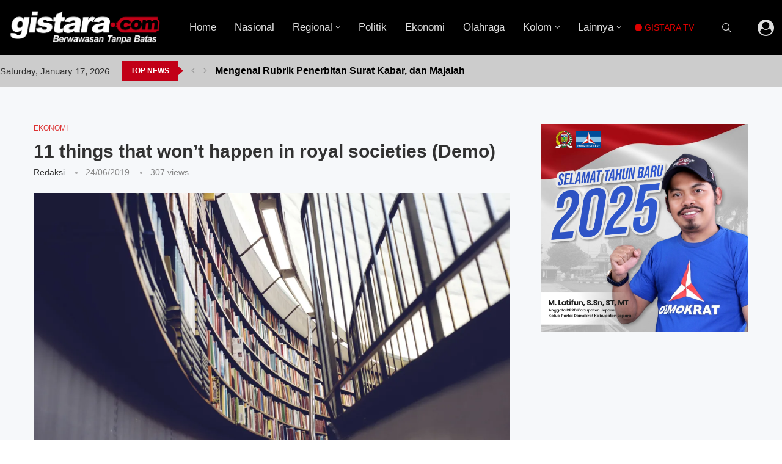

--- FILE ---
content_type: text/html; charset=UTF-8
request_url: https://gistara.com/2019/06/24/11-things-that-wont-happen-in-royal-societies/
body_size: 31090
content:
<!DOCTYPE html><html lang="en-US"><head><script data-no-optimize="1">var litespeed_docref=sessionStorage.getItem("litespeed_docref");litespeed_docref&&(Object.defineProperty(document,"referrer",{get:function(){return litespeed_docref}}),sessionStorage.removeItem("litespeed_docref"));</script> <meta charset="UTF-8"><meta http-equiv="X-UA-Compatible" content="IE=edge"><meta name="viewport" content="width=device-width, initial-scale=1"><link rel="profile" href="https://gmpg.org/xfn/11"/><link rel="alternate" type="application/rss+xml" title="Gistara RSS Feed"
href="https://gistara.com/feed/"/><link rel="alternate" type="application/atom+xml" title="Gistara Atom Feed"
href="https://gistara.com/feed/atom/"/><link rel="pingback" href="https://gistara.com/xmlrpc.php"/>
<!--[if lt IE 9]> <script src="https://gistara.com/wp-content/themes/soledad/js/html5.js"></script> <![endif]--><link rel='preconnect' href='https://fonts.googleapis.com' /><link rel='preconnect' href='https://fonts.gstatic.com' /><meta http-equiv='x-dns-prefetch-control' content='on'><link rel='dns-prefetch' href='//fonts.googleapis.com' /><link rel='dns-prefetch' href='//fonts.gstatic.com' /><link rel='dns-prefetch' href='//s.gravatar.com' /><link rel='dns-prefetch' href='//www.google-analytics.com' /><meta name='robots' content='index, follow, max-image-preview:large, max-snippet:-1, max-video-preview:-1' /><meta name="google-site-verification" content="t3l6XjR5weeP-kCJVOOAIE7TJjZwugwwz_jETPKBjjw" /><title>11 things that won’t happen in royal societies (Demo) - Gistara</title><link rel="canonical" href="https://gistara.com/2019/06/24/11-things-that-wont-happen-in-royal-societies/" /><meta property="og:locale" content="en_US" /><meta property="og:type" content="article" /><meta property="og:title" content="11 things that won’t happen in royal societies (Demo) - Gistara" /><meta property="og:description" content="Lorem ipsum dolor sit amet, elit sed dto eiusmod tempor incididunt ut labore enim ad minim veniam, quis nostrud exercitation ullamco laboris nisi." /><meta property="og:url" content="https://gistara.com/2019/06/24/11-things-that-wont-happen-in-royal-societies/" /><meta property="og:site_name" content="Gistara" /><meta property="article:published_time" content="2019-06-24T12:41:06+00:00" /><meta property="article:modified_time" content="2022-12-26T16:29:12+00:00" /><meta property="og:image" content="https://i0.wp.com/gistara.com/wp-content/uploads/2019/06/13.jpg?fit=1320%2C729&ssl=1" /><meta property="og:image:width" content="1320" /><meta property="og:image:height" content="729" /><meta property="og:image:type" content="image/jpeg" /><meta name="author" content="Redaksi" /><meta name="twitter:card" content="summary_large_image" /><meta name="twitter:label1" content="Written by" /><meta name="twitter:data1" content="Redaksi" /><meta name="twitter:label2" content="Est. reading time" /><meta name="twitter:data2" content="6 minutes" /> <script type="application/ld+json" class="yoast-schema-graph">{"@context":"https://schema.org","@graph":[{"@type":"WebPage","@id":"https://gistara.com/2019/06/24/11-things-that-wont-happen-in-royal-societies/","url":"https://gistara.com/2019/06/24/11-things-that-wont-happen-in-royal-societies/","name":"11 things that won’t happen in royal societies (Demo) - Gistara","isPartOf":{"@id":"https://gistara.com/#website"},"primaryImageOfPage":{"@id":"https://gistara.com/2019/06/24/11-things-that-wont-happen-in-royal-societies/#primaryimage"},"image":{"@id":"https://gistara.com/2019/06/24/11-things-that-wont-happen-in-royal-societies/#primaryimage"},"thumbnailUrl":"https://i0.wp.com/gistara.com/wp-content/uploads/2019/06/13.jpg?fit=1320%2C729&ssl=1","datePublished":"2019-06-24T12:41:06+00:00","dateModified":"2022-12-26T16:29:12+00:00","author":{"@id":"https://gistara.com/#/schema/person/93c943e1724bb01d1fa981fae084b8be"},"breadcrumb":{"@id":"https://gistara.com/2019/06/24/11-things-that-wont-happen-in-royal-societies/#breadcrumb"},"inLanguage":"en-US","potentialAction":[{"@type":"ReadAction","target":["https://gistara.com/2019/06/24/11-things-that-wont-happen-in-royal-societies/"]}]},{"@type":"ImageObject","inLanguage":"en-US","@id":"https://gistara.com/2019/06/24/11-things-that-wont-happen-in-royal-societies/#primaryimage","url":"https://i0.wp.com/gistara.com/wp-content/uploads/2019/06/13.jpg?fit=1320%2C729&ssl=1","contentUrl":"https://i0.wp.com/gistara.com/wp-content/uploads/2019/06/13.jpg?fit=1320%2C729&ssl=1","width":1320,"height":729},{"@type":"BreadcrumbList","@id":"https://gistara.com/2019/06/24/11-things-that-wont-happen-in-royal-societies/#breadcrumb","itemListElement":[{"@type":"ListItem","position":1,"name":"Home","item":"https://gistara.com/"},{"@type":"ListItem","position":2,"name":"11 things that won’t happen in royal societies (Demo)"}]},{"@type":"WebSite","@id":"https://gistara.com/#website","url":"https://gistara.com/","name":"Gistara","description":"Berwawasan Tanpa Batas","potentialAction":[{"@type":"SearchAction","target":{"@type":"EntryPoint","urlTemplate":"https://gistara.com/?s={search_term_string}"},"query-input":{"@type":"PropertyValueSpecification","valueRequired":true,"valueName":"search_term_string"}}],"inLanguage":"en-US"},{"@type":"Person","@id":"https://gistara.com/#/schema/person/93c943e1724bb01d1fa981fae084b8be","name":"Redaksi","image":{"@type":"ImageObject","inLanguage":"en-US","@id":"https://gistara.com/#/schema/person/image/","url":"https://gistara.com/wp-content/uploads/2023/01/cropped-cropped-icon-2-gistara_com-96x96.png","contentUrl":"https://gistara.com/wp-content/uploads/2023/01/cropped-cropped-icon-2-gistara_com-96x96.png","caption":"Redaksi"},"url":"https://gistara.com/author/massuji/"}]}</script> <link rel='dns-prefetch' href='//www.googletagmanager.com' /><link rel='dns-prefetch' href='//stats.wp.com' /><link rel='dns-prefetch' href='//fonts.googleapis.com' /><link rel='dns-prefetch' href='//jetpack.wordpress.com' /><link rel='dns-prefetch' href='//s0.wp.com' /><link rel='dns-prefetch' href='//public-api.wordpress.com' /><link rel='dns-prefetch' href='//0.gravatar.com' /><link rel='dns-prefetch' href='//1.gravatar.com' /><link rel='dns-prefetch' href='//2.gravatar.com' /><link rel='dns-prefetch' href='//pagead2.googlesyndication.com' /><link rel='preconnect' href='//c0.wp.com' /><link rel='preconnect' href='//i0.wp.com' /><link rel="alternate" type="application/rss+xml" title="Gistara &raquo; Feed" href="https://gistara.com/feed/" /><link rel="alternate" type="application/rss+xml" title="Gistara &raquo; Comments Feed" href="https://gistara.com/comments/feed/" /><link rel="alternate" type="application/rss+xml" title="Gistara &raquo; 11 things that won’t happen in royal societies (Demo) Comments Feed" href="https://gistara.com/2019/06/24/11-things-that-wont-happen-in-royal-societies/feed/" />
 <script src="//www.googletagmanager.com/gtag/js?id=G-B96819LEY6"  data-cfasync="false" data-wpfc-render="false" type="text/javascript" async></script> <script data-cfasync="false" data-wpfc-render="false" type="text/javascript">var mi_version = '9.10.0';
				var mi_track_user = true;
				var mi_no_track_reason = '';
								var MonsterInsightsDefaultLocations = {"page_location":"https:\/\/gistara.com\/2019\/06\/24\/11-things-that-wont-happen-in-royal-societies\/"};
								if ( typeof MonsterInsightsPrivacyGuardFilter === 'function' ) {
					var MonsterInsightsLocations = (typeof MonsterInsightsExcludeQuery === 'object') ? MonsterInsightsPrivacyGuardFilter( MonsterInsightsExcludeQuery ) : MonsterInsightsPrivacyGuardFilter( MonsterInsightsDefaultLocations );
				} else {
					var MonsterInsightsLocations = (typeof MonsterInsightsExcludeQuery === 'object') ? MonsterInsightsExcludeQuery : MonsterInsightsDefaultLocations;
				}

								var disableStrs = [
										'ga-disable-G-B96819LEY6',
									];

				/* Function to detect opted out users */
				function __gtagTrackerIsOptedOut() {
					for (var index = 0; index < disableStrs.length; index++) {
						if (document.cookie.indexOf(disableStrs[index] + '=true') > -1) {
							return true;
						}
					}

					return false;
				}

				/* Disable tracking if the opt-out cookie exists. */
				if (__gtagTrackerIsOptedOut()) {
					for (var index = 0; index < disableStrs.length; index++) {
						window[disableStrs[index]] = true;
					}
				}

				/* Opt-out function */
				function __gtagTrackerOptout() {
					for (var index = 0; index < disableStrs.length; index++) {
						document.cookie = disableStrs[index] + '=true; expires=Thu, 31 Dec 2099 23:59:59 UTC; path=/';
						window[disableStrs[index]] = true;
					}
				}

				if ('undefined' === typeof gaOptout) {
					function gaOptout() {
						__gtagTrackerOptout();
					}
				}
								window.dataLayer = window.dataLayer || [];

				window.MonsterInsightsDualTracker = {
					helpers: {},
					trackers: {},
				};
				if (mi_track_user) {
					function __gtagDataLayer() {
						dataLayer.push(arguments);
					}

					function __gtagTracker(type, name, parameters) {
						if (!parameters) {
							parameters = {};
						}

						if (parameters.send_to) {
							__gtagDataLayer.apply(null, arguments);
							return;
						}

						if (type === 'event') {
														parameters.send_to = monsterinsights_frontend.v4_id;
							var hookName = name;
							if (typeof parameters['event_category'] !== 'undefined') {
								hookName = parameters['event_category'] + ':' + name;
							}

							if (typeof MonsterInsightsDualTracker.trackers[hookName] !== 'undefined') {
								MonsterInsightsDualTracker.trackers[hookName](parameters);
							} else {
								__gtagDataLayer('event', name, parameters);
							}
							
						} else {
							__gtagDataLayer.apply(null, arguments);
						}
					}

					__gtagTracker('js', new Date());
					__gtagTracker('set', {
						'developer_id.dZGIzZG': true,
											});
					if ( MonsterInsightsLocations.page_location ) {
						__gtagTracker('set', MonsterInsightsLocations);
					}
										__gtagTracker('config', 'G-B96819LEY6', {"forceSSL":"true","link_attribution":"true"} );
										window.gtag = __gtagTracker;										(function () {
						/* https://developers.google.com/analytics/devguides/collection/analyticsjs/ */
						/* ga and __gaTracker compatibility shim. */
						var noopfn = function () {
							return null;
						};
						var newtracker = function () {
							return new Tracker();
						};
						var Tracker = function () {
							return null;
						};
						var p = Tracker.prototype;
						p.get = noopfn;
						p.set = noopfn;
						p.send = function () {
							var args = Array.prototype.slice.call(arguments);
							args.unshift('send');
							__gaTracker.apply(null, args);
						};
						var __gaTracker = function () {
							var len = arguments.length;
							if (len === 0) {
								return;
							}
							var f = arguments[len - 1];
							if (typeof f !== 'object' || f === null || typeof f.hitCallback !== 'function') {
								if ('send' === arguments[0]) {
									var hitConverted, hitObject = false, action;
									if ('event' === arguments[1]) {
										if ('undefined' !== typeof arguments[3]) {
											hitObject = {
												'eventAction': arguments[3],
												'eventCategory': arguments[2],
												'eventLabel': arguments[4],
												'value': arguments[5] ? arguments[5] : 1,
											}
										}
									}
									if ('pageview' === arguments[1]) {
										if ('undefined' !== typeof arguments[2]) {
											hitObject = {
												'eventAction': 'page_view',
												'page_path': arguments[2],
											}
										}
									}
									if (typeof arguments[2] === 'object') {
										hitObject = arguments[2];
									}
									if (typeof arguments[5] === 'object') {
										Object.assign(hitObject, arguments[5]);
									}
									if ('undefined' !== typeof arguments[1].hitType) {
										hitObject = arguments[1];
										if ('pageview' === hitObject.hitType) {
											hitObject.eventAction = 'page_view';
										}
									}
									if (hitObject) {
										action = 'timing' === arguments[1].hitType ? 'timing_complete' : hitObject.eventAction;
										hitConverted = mapArgs(hitObject);
										__gtagTracker('event', action, hitConverted);
									}
								}
								return;
							}

							function mapArgs(args) {
								var arg, hit = {};
								var gaMap = {
									'eventCategory': 'event_category',
									'eventAction': 'event_action',
									'eventLabel': 'event_label',
									'eventValue': 'event_value',
									'nonInteraction': 'non_interaction',
									'timingCategory': 'event_category',
									'timingVar': 'name',
									'timingValue': 'value',
									'timingLabel': 'event_label',
									'page': 'page_path',
									'location': 'page_location',
									'title': 'page_title',
									'referrer' : 'page_referrer',
								};
								for (arg in args) {
																		if (!(!args.hasOwnProperty(arg) || !gaMap.hasOwnProperty(arg))) {
										hit[gaMap[arg]] = args[arg];
									} else {
										hit[arg] = args[arg];
									}
								}
								return hit;
							}

							try {
								f.hitCallback();
							} catch (ex) {
							}
						};
						__gaTracker.create = newtracker;
						__gaTracker.getByName = newtracker;
						__gaTracker.getAll = function () {
							return [];
						};
						__gaTracker.remove = noopfn;
						__gaTracker.loaded = true;
						window['__gaTracker'] = __gaTracker;
					})();
									} else {
										console.log("");
					(function () {
						function __gtagTracker() {
							return null;
						}

						window['__gtagTracker'] = __gtagTracker;
						window['gtag'] = __gtagTracker;
					})();
									}</script> <link data-optimized="2" rel="stylesheet" href="https://gistara.com/wp-content/litespeed/css/c98f03231629882e79a5b34f41d21096.css?ver=06701" /> <script type="litespeed/javascript" data-src="https://c0.wp.com/c/6.8.3/wp-includes/js/jquery/jquery.min.js" id="jquery-core-js"></script> <script type="litespeed/javascript" data-src="https://gistara.com/wp-content/plugins/google-analytics-for-wordpress/assets/js/frontend-gtag.min.js?ver=9.10.0" id="monsterinsights-frontend-script-js" data-wp-strategy="async"></script> <script data-cfasync="false" data-wpfc-render="false" type="text/javascript" id='monsterinsights-frontend-script-js-extra'>/*  */
var monsterinsights_frontend = {"js_events_tracking":"true","download_extensions":"doc,pdf,ppt,zip,xls,docx,pptx,xlsx","inbound_paths":"[{\"path\":\"\\\/go\\\/\",\"label\":\"affiliate\"},{\"path\":\"\\\/recommend\\\/\",\"label\":\"affiliate\"}]","home_url":"https:\/\/gistara.com","hash_tracking":"false","v4_id":"G-B96819LEY6"};/*  */</script> 
 <script type="litespeed/javascript" data-src="https://www.googletagmanager.com/gtag/js?id=GT-KTRGJTT" id="google_gtagjs-js"></script> <script id="google_gtagjs-js-after" type="litespeed/javascript">window.dataLayer=window.dataLayer||[];function gtag(){dataLayer.push(arguments)}
gtag("set","linker",{"domains":["gistara.com"]});gtag("js",new Date());gtag("set","developer_id.dZTNiMT",!0);gtag("config","GT-KTRGJTT")</script> <link rel="https://api.w.org/" href="https://gistara.com/wp-json/" /><link rel="alternate" title="JSON" type="application/json" href="https://gistara.com/wp-json/wp/v2/posts/345" /><link rel="EditURI" type="application/rsd+xml" title="RSD" href="https://gistara.com/xmlrpc.php?rsd" /><meta name="generator" content="WordPress 6.8.3" /><meta name="generator" content="Soledad 8.7.0" /><link rel='shortlink' href='https://wp.me/pefXQw-5z' /><link rel="alternate" title="oEmbed (JSON)" type="application/json+oembed" href="https://gistara.com/wp-json/oembed/1.0/embed?url=https%3A%2F%2Fgistara.com%2F2019%2F06%2F24%2F11-things-that-wont-happen-in-royal-societies%2F" /><link rel="alternate" title="oEmbed (XML)" type="text/xml+oembed" href="https://gistara.com/wp-json/oembed/1.0/embed?url=https%3A%2F%2Fgistara.com%2F2019%2F06%2F24%2F11-things-that-wont-happen-in-royal-societies%2F&#038;format=xml" /><meta name="generator" content="Site Kit by Google 1.166.0" /><link rel="shortcut icon" href="https://gistara.com/wp-content/uploads/2023/01/cropped-cropped-icon-2-gistara_com.png"
type="image/x-icon"/><link rel="apple-touch-icon" sizes="180x180" href="https://gistara.com/wp-content/uploads/2023/01/cropped-cropped-icon-2-gistara_com.png"> <script type="application/ld+json">{
    "@context": "https:\/\/schema.org\/",
    "@type": "organization",
    "@id": "#organization",
    "logo": {
        "@type": "ImageObject",
        "url": "https:\/\/gistara.com\/wp-content\/uploads\/2023\/07\/Logo-gistara_com-new-3.png"
    },
    "url": "https:\/\/gistara.com\/",
    "name": "Gistara",
    "description": "Berwawasan Tanpa Batas"
}</script><script type="application/ld+json">{
    "@context": "https:\/\/schema.org\/",
    "@type": "WebSite",
    "name": "Gistara",
    "alternateName": "Berwawasan Tanpa Batas",
    "url": "https:\/\/gistara.com\/"
}</script><script type="application/ld+json">{
    "@context": "https:\/\/schema.org\/",
    "@type": "BlogPosting",
    "headline": "11 things that won\u2019t happen in royal societies (Demo)",
    "description": "Lorem ipsum dolor sit amet, elit sed dto eiusmod tempor incididunt ut labore enim ad minim veniam, quis nostrud exercitation ullamco laboris nisi.",
    "datePublished": "2019-06-24T12:41:06+07:00",
    "datemodified": "2022-12-26T16:29:12+07:00",
    "mainEntityOfPage": "https:\/\/gistara.com\/2019\/06\/24\/11-things-that-wont-happen-in-royal-societies\/",
    "image": {
        "@type": "ImageObject",
        "url": "https:\/\/i0.wp.com\/gistara.com\/wp-content\/uploads\/2019\/06\/13.jpg?fit=1320%2C729&ssl=1",
        "width": 1320,
        "height": 729
    },
    "publisher": {
        "@type": "Organization",
        "name": "Gistara",
        "logo": {
            "@type": "ImageObject",
            "url": "https:\/\/gistara.com\/wp-content\/uploads\/2023\/07\/Logo-gistara_com-new-3.png"
        }
    },
    "author": {
        "@type": "Person",
        "@id": "#person-Redaksi",
        "name": "Redaksi",
        "url": "https:\/\/gistara.com\/author\/massuji\/"
    }
}</script> <meta name="google-adsense-platform-account" content="ca-host-pub-2644536267352236"><meta name="google-adsense-platform-domain" content="sitekit.withgoogle.com"><meta name="generator" content="Elementor 3.33.6; features: additional_custom_breakpoints; settings: css_print_method-external, google_font-enabled, font_display-swap"><link rel="amphtml" href="https://gistara.com/2019/06/24/11-things-that-wont-happen-in-royal-societies/amp/" />
 <script type="litespeed/javascript" data-src="https://pagead2.googlesyndication.com/pagead/js/adsbygoogle.js?client=ca-pub-2808303295749475&amp;host=ca-host-pub-2644536267352236" crossorigin="anonymous"></script> </head><body class="wp-singular post-template-default single single-post postid-345 single-format-standard wp-theme-soledad penci-disable-desc-collapse soledad-ver-8-7-0 pclight-mode penci-show-pthumb pcmn-drdw-style-slide_down pchds-showup pencipdc_global_player elementor-default elementor-kit-7655"><div id="soledad_wrapper" class="wrapper-boxed header-style-header-6 header-search-style-showup"><div class="penci-header-wrap pc-wrapbuilder-header"><div data-builder-slug="7736" id="pcbdhd_7736"
class="pc-wrapbuilder-header-inner penci-builder-id-7736"><div class="penci_header penci-header-builder penci_builder_sticky_header_desktop shadow-enable hide-scroll-down"><div class="penci_container"><div class="penci_stickybar penci_navbar"><div class="penci-desktop-sticky-mid penci_container penci-sticky-mid pcmiddle-normal pc-hasel"><div class="container container-1400"><div class="penci_nav_row"><div class="penci_nav_col penci_nav_left penci_nav_alignleft"><div class="pc-builder-element pc-logo-sticky pc-logo penci-header-image-logo ">
<a href="https://gistara.com/">
<img data-lazyloaded="1" src="[data-uri]" fetchpriority="high" class="penci-mainlogo penci-limg pclogo-cls"                  data-src="https://gistara.com/wp-content/uploads/2023/07/Logo-gistara_com-new-3.png"
alt="Gistara"
width="2311"
height="581">
</a></div></div><div class="penci_nav_col penci_nav_center penci_nav_aligncenter"><div class="pc-builder-element pc-builder-menu pc-main-menu"><nav class="navigation menu-style-2 no-class menu-item-normal " role="navigation"
itemscope
itemtype="https://schema.org/SiteNavigationElement"><ul id="menu-main-menu-gistara-com" class="menu"><li id="menu-item-1817" class="menu-item menu-item-type-custom menu-item-object-custom menu-item-home menu-item-1817"><a href="https://gistara.com/">Home</a></li><li id="menu-item-1803" class="menu-item menu-item-type-taxonomy menu-item-object-category menu-item-1803"><a href="https://gistara.com/category/nasional/">Nasional</a></li><li id="menu-item-1809" class="menu-item menu-item-type-taxonomy menu-item-object-category menu-item-has-children menu-item-1809"><a href="https://gistara.com/category/regional/">Regional</a><ul class="sub-menu"><li id="menu-item-1811" class="menu-item menu-item-type-taxonomy menu-item-object-category menu-item-1811"><a href="https://gistara.com/category/semarangan/">Semarangan</a></li><li id="menu-item-1802" class="menu-item menu-item-type-taxonomy menu-item-object-category menu-item-1802"><a href="https://gistara.com/category/muria/">Muria</a></li><li id="menu-item-1799" class="menu-item menu-item-type-taxonomy menu-item-object-category menu-item-1799"><a href="https://gistara.com/category/kedu/">Kedu</a></li><li id="menu-item-1793" class="menu-item menu-item-type-taxonomy menu-item-object-category menu-item-1793"><a href="https://gistara.com/category/banyumasan/">Banyumasan</a></li><li id="menu-item-1806" class="menu-item menu-item-type-taxonomy menu-item-object-category menu-item-1806"><a href="https://gistara.com/category/pantura/">Pantura</a></li><li id="menu-item-1812" class="menu-item menu-item-type-taxonomy menu-item-object-category menu-item-1812"><a href="https://gistara.com/category/soloraya/">Solo Raya</a></li></ul></li><li id="menu-item-1808" class="menu-item menu-item-type-taxonomy menu-item-object-category menu-item-1808"><a href="https://gistara.com/category/politik/">Politik</a></li><li id="menu-item-1797" class="menu-item menu-item-type-taxonomy menu-item-object-category current-post-ancestor current-menu-parent current-post-parent menu-item-1797"><a href="https://gistara.com/category/ekonomi/">Ekonomi</a></li><li id="menu-item-1804" class="menu-item menu-item-type-taxonomy menu-item-object-category menu-item-1804"><a href="https://gistara.com/category/olahraga/">Olahraga</a></li><li id="menu-item-1800" class="menu-item menu-item-type-taxonomy menu-item-object-category menu-item-has-children menu-item-1800"><a href="https://gistara.com/category/kolom/">Kolom</a><ul class="sub-menu"><li id="menu-item-1805" class="menu-item menu-item-type-taxonomy menu-item-object-category menu-item-1805"><a href="https://gistara.com/category/opini/">Opini</a></li><li id="menu-item-4144" class="menu-item menu-item-type-taxonomy menu-item-object-category menu-item-4144"><a href="https://gistara.com/category/risalah/">Risalah</a></li><li id="menu-item-1810" class="menu-item menu-item-type-taxonomy menu-item-object-category menu-item-1810"><a href="https://gistara.com/category/resensi/">Resensi</a></li><li id="menu-item-1796" class="menu-item menu-item-type-taxonomy menu-item-object-category menu-item-1796"><a href="https://gistara.com/category/cerpen/">Cerpen</a></li><li id="menu-item-4145" class="menu-item menu-item-type-taxonomy menu-item-object-category menu-item-4145"><a href="https://gistara.com/category/catatan-redaksi/">Catatan Redaksi</a></li></ul></li><li id="menu-item-1815" class="menu-item menu-item-type-custom menu-item-object-custom menu-item-has-children menu-item-1815"><a href="#">Lainnya</a><ul class="sub-menu"><li id="menu-item-1795" class="menu-item menu-item-type-taxonomy menu-item-object-category menu-item-1795"><a href="https://gistara.com/category/budaya/">Budaya</a></li><li id="menu-item-1813" class="menu-item menu-item-type-taxonomy menu-item-object-category menu-item-1813"><a href="https://gistara.com/category/teknologi/">Teknologi</a></li><li id="menu-item-2839" class="menu-item menu-item-type-taxonomy menu-item-object-category menu-item-2839"><a href="https://gistara.com/category/pendidikan/">Pendidikan</a></li><li id="menu-item-1798" class="menu-item menu-item-type-taxonomy menu-item-object-category menu-item-1798"><a href="https://gistara.com/category/info-grafis/">Info Grafis</a></li><li id="menu-item-1807" class="menu-item menu-item-type-taxonomy menu-item-object-category menu-item-1807"><a href="https://gistara.com/category/plesir/">Plesir</a></li><li id="menu-item-1801" class="menu-item menu-item-type-taxonomy menu-item-object-category menu-item-1801"><a href="https://gistara.com/category/kuliner/">Kuliner</a></li><li id="menu-item-1961" class="menu-item menu-item-type-taxonomy menu-item-object-category menu-item-1961"><a href="https://gistara.com/category/religi/">Religi</a></li></ul></li></ul></nav></div></div><div class="penci_nav_col penci_nav_right penci_nav_alignright"><div id="top-search"
class="pc-builder-element penci-top-search pcheader-icon top-search-classes ">
<a href="#" aria-label="Search" class="search-click pc-button-define-customize">
<i class="penciicon-magnifiying-glass"></i>
</a><div class="show-search pcbds-showup"><form role="search" method="get" class="pc-searchform"
action="https://gistara.com/"><div class="pc-searchform-inner">
<input type="text" class="search-input"
placeholder="Type and hit enter..." name="s"/>
<i class="penciicon-magnifiying-glass"></i>
<button type="submit"
class="searchsubmit penci-ele-btn">Search</button></div></form>
<a href="#" aria-label="Close" class="search-click close-search"><i class="penciicon-close-button"></i></a></div></div><div style="background-color:#dddddd;"
class="penci-builder-element penci-vertical-line vertical-line-1 "></div><div class="pc-header-element penci-topbar-social pc-login-register"><ul class="pctopbar-login-btn"><li class="pclogin-item login login-popup penci-login-popup-btn"><a href="#penci-login-popup"><i class="penci-faicon fa fa-user-circle" ></i></a></li></ul></div></div></div></div></div></div></div></div><div class="penci_header penci-header-builder main-builder-header  normal no-shadow  "><div class="penci_midbar penci-desktop-midbar penci_container bg-normal pcmiddle-normal pc-hasel"><div class="container container-1400"><div class="penci_nav_row"><div class="penci_nav_col penci_nav_left penci_nav_flexleft penci_nav_alignleft"><div class="pc-builder-element pc-logo pc-logo-desktop penci-header-image-logo ">
<a href="https://gistara.com/">
<img data-lazyloaded="1" src="[data-uri]" fetchpriority="high" class="penci-mainlogo penci-limg pclogo-cls"                  data-src="https://gistara.com/wp-content/uploads/2023/07/Logo-gistara_com-new-3.png"
alt="Gistara"
width="2311"
height="581">
</a></div></div><div class="penci_nav_col penci_nav_center penci_nav_flexcenter penci_nav_aligncenter"><div class="pc-builder-element pc-builder-menu pc-main-menu"><nav class="navigation menu-style-2 no-class menu-item-normal " role="navigation"
itemscope
itemtype="https://schema.org/SiteNavigationElement"><ul id="menu-main-menu-gistara-com-1" class="menu"><li class="menu-item menu-item-type-custom menu-item-object-custom menu-item-home menu-item-1817"><a href="https://gistara.com/">Home</a></li><li class="menu-item menu-item-type-taxonomy menu-item-object-category menu-item-1803"><a href="https://gistara.com/category/nasional/">Nasional</a></li><li class="menu-item menu-item-type-taxonomy menu-item-object-category menu-item-has-children menu-item-1809"><a href="https://gistara.com/category/regional/">Regional</a><ul class="sub-menu"><li class="menu-item menu-item-type-taxonomy menu-item-object-category menu-item-1811"><a href="https://gistara.com/category/semarangan/">Semarangan</a></li><li class="menu-item menu-item-type-taxonomy menu-item-object-category menu-item-1802"><a href="https://gistara.com/category/muria/">Muria</a></li><li class="menu-item menu-item-type-taxonomy menu-item-object-category menu-item-1799"><a href="https://gistara.com/category/kedu/">Kedu</a></li><li class="menu-item menu-item-type-taxonomy menu-item-object-category menu-item-1793"><a href="https://gistara.com/category/banyumasan/">Banyumasan</a></li><li class="menu-item menu-item-type-taxonomy menu-item-object-category menu-item-1806"><a href="https://gistara.com/category/pantura/">Pantura</a></li><li class="menu-item menu-item-type-taxonomy menu-item-object-category menu-item-1812"><a href="https://gistara.com/category/soloraya/">Solo Raya</a></li></ul></li><li class="menu-item menu-item-type-taxonomy menu-item-object-category menu-item-1808"><a href="https://gistara.com/category/politik/">Politik</a></li><li class="menu-item menu-item-type-taxonomy menu-item-object-category current-post-ancestor current-menu-parent current-post-parent menu-item-1797"><a href="https://gistara.com/category/ekonomi/">Ekonomi</a></li><li class="menu-item menu-item-type-taxonomy menu-item-object-category menu-item-1804"><a href="https://gistara.com/category/olahraga/">Olahraga</a></li><li class="menu-item menu-item-type-taxonomy menu-item-object-category menu-item-has-children menu-item-1800"><a href="https://gistara.com/category/kolom/">Kolom</a><ul class="sub-menu"><li class="menu-item menu-item-type-taxonomy menu-item-object-category menu-item-1805"><a href="https://gistara.com/category/opini/">Opini</a></li><li class="menu-item menu-item-type-taxonomy menu-item-object-category menu-item-4144"><a href="https://gistara.com/category/risalah/">Risalah</a></li><li class="menu-item menu-item-type-taxonomy menu-item-object-category menu-item-1810"><a href="https://gistara.com/category/resensi/">Resensi</a></li><li class="menu-item menu-item-type-taxonomy menu-item-object-category menu-item-1796"><a href="https://gistara.com/category/cerpen/">Cerpen</a></li><li class="menu-item menu-item-type-taxonomy menu-item-object-category menu-item-4145"><a href="https://gistara.com/category/catatan-redaksi/">Catatan Redaksi</a></li></ul></li><li class="menu-item menu-item-type-custom menu-item-object-custom menu-item-has-children menu-item-1815"><a href="#">Lainnya</a><ul class="sub-menu"><li class="menu-item menu-item-type-taxonomy menu-item-object-category menu-item-1795"><a href="https://gistara.com/category/budaya/">Budaya</a></li><li class="menu-item menu-item-type-taxonomy menu-item-object-category menu-item-1813"><a href="https://gistara.com/category/teknologi/">Teknologi</a></li><li class="menu-item menu-item-type-taxonomy menu-item-object-category menu-item-2839"><a href="https://gistara.com/category/pendidikan/">Pendidikan</a></li><li class="menu-item menu-item-type-taxonomy menu-item-object-category menu-item-1798"><a href="https://gistara.com/category/info-grafis/">Info Grafis</a></li><li class="menu-item menu-item-type-taxonomy menu-item-object-category menu-item-1807"><a href="https://gistara.com/category/plesir/">Plesir</a></li><li class="menu-item menu-item-type-taxonomy menu-item-object-category menu-item-1801"><a href="https://gistara.com/category/kuliner/">Kuliner</a></li><li class="menu-item menu-item-type-taxonomy menu-item-object-category menu-item-1961"><a href="https://gistara.com/category/religi/">Religi</a></li></ul></li></ul></nav></div>
<a target="_blank" rel="noreferrer"
href="https://www.youtube.com/@gistarachanel2708" class="penci-builder penci-builder-button button-1 button-define-style-4 button-shape-customize default ">
<i class="fa fa-solid fa-circle"></i>   GISTARA TV    </a></div><div class="penci_nav_col penci_nav_right penci_nav_flexright penci_nav_alignright"><div id="top-search"
class="pc-builder-element penci-top-search pcheader-icon top-search-classes ">
<a href="#" aria-label="Search" class="search-click pc-button-define-customize">
<i class="penciicon-magnifiying-glass"></i>
</a><div class="show-search pcbds-showup"><form role="search" method="get" class="pc-searchform"
action="https://gistara.com/"><div class="pc-searchform-inner">
<input type="text" class="search-input"
placeholder="Type and hit enter..." name="s"/>
<i class="penciicon-magnifiying-glass"></i>
<button type="submit"
class="searchsubmit penci-ele-btn">Search</button></div></form>
<a href="#" aria-label="Close" class="search-click close-search"><i class="penciicon-close-button"></i></a></div></div><div style="background-color:#dddddd;"
class="penci-builder-element penci-vertical-line vertical-line-1 "></div><div class="pc-header-element penci-topbar-social pc-login-register"><ul class="pctopbar-login-btn"><li class="pclogin-item login login-popup penci-login-popup-btn"><a href="#penci-login-popup"><i class="penci-faicon fa fa-user-circle" ></i></a></li></ul></div></div></div></div></div><div class="penci_bottombar penci-desktop-bottombar penci_navbar penci_container bg-normal pcmiddle-normal pc-hasel"><div class="container container-1400"><div class="penci_nav_row"><div class="penci_nav_col penci_nav_left penci_nav_flexleft penci_nav_alignleft"><div class="penci-builder-element penci-data-time-format ">
<span data-format="l, F j, Y"
class="penci-dtf-normal">Saturday, January 17, 2026</span></div></div><div class="penci_nav_col penci_nav_center penci_nav_flexcenter penci_nav_alignleft"><div class="penci-builder-element pctopbar-item penci-topbar-trending ">
<span class="headline-title nticker-style-2 penci-enable-uppercase">Top News</span>
<span class="penci-trending-nav">
<a class="penci-slider-prev" aria-label="Previous"
href="#"><i class="penci-faicon fa fa-angle-left" ></i></a>
<a class="penci-slider-next" aria-label="Next"
href="#"><i class="penci-faicon fa fa-angle-right" ></i></a>
</span><div class="pcdfswiper swiper penci-owl-carousel penci-owl-carousel-slider penci-headline-posts"
data-auto="true" data-nav="false" data-autotime="3000"
data-speed="200" data-anim="slideInUp"><div class="swiper-wrapper"><div class="swiper-slide">
<a class="penci-topbar-post-title  penci-disable-uppercase"
href="https://gistara.com/2024/04/26/mengenal-rubrik-penerbitan-surat-kabar-dan-majalah/">Mengenal Rubrik Penerbitan Surat Kabar, dan Majalah</a></div><div class="swiper-slide">
<a class="penci-topbar-post-title  penci-disable-uppercase"
href="https://gistara.com/2023/05/06/mengenal-nyai-hindun-anisah-caleg-dpr-ri-dapil-demak-kudus-dan-jepara/">Mengenal Nyai Hindun Anisah, Caleg DPR RI Dapil Demak, Kudus, dan...</a></div><div class="swiper-slide">
<a class="penci-topbar-post-title  penci-disable-uppercase"
href="https://gistara.com/2023/10/11/cuaca-terik-penjual-es-teh-di-jepara-berhamburan/">Cuaca Terik, Penjual Es Teh di Jepara Berhamburan</a></div><div class="swiper-slide">
<a class="penci-topbar-post-title  penci-disable-uppercase"
href="https://gistara.com/2023/10/06/fenomena-bodoh-deklarasi-kasyaf-lewat-foto/">Fenomena Bodoh Deklarasi Kasyaf Lewat Foto</a></div><div class="swiper-slide">
<a class="penci-topbar-post-title  penci-disable-uppercase"
href="https://gistara.com/2022/08/07/kolam-renang-cinta-candi-liyangan-temanggung-jawa-tengah-terbaru-2022/">Kolam Renang Cinta Candi Liyangan Temanggung Jawa Tengah Terbaru 2022</a></div><div class="swiper-slide">
<a class="penci-topbar-post-title  penci-disable-uppercase"
href="https://gistara.com/2023/09/13/ribuan-orang-hadiri-haul-mbah-sahil-ke-18-ini-biografinya/">Ribuan Orang Hadiri Haul Mbah Sahil ke 18, Ini Biografinya</a></div><div class="swiper-slide">
<a class="penci-topbar-post-title  penci-disable-uppercase"
href="https://gistara.com/2022/12/10/tak-perlu-ke-eropa-main-salju-bisa-di-dusun-semilir-bawen/">Tak Perlu ke Eropa, Main Salju Bisa di Dusun Semilir Bawen</a></div><div class="swiper-slide">
<a class="penci-topbar-post-title  penci-disable-uppercase"
href="https://gistara.com/2022/12/20/peringati-hari-ibu-mideha-festival-gelar-lomba-kolaborasi-dengan-ibu/">Peringati Hari Ibu, MIDEHA Festival Gelar Lomba Kolaborasi dengan Ibu</a></div><div class="swiper-slide">
<a class="penci-topbar-post-title  penci-disable-uppercase"
href="https://gistara.com/2022/08/07/sejarah-pantai-nampu-wonogiri-jawa-tengah-terbaru-2022/">Sejarah Pantai Nampu Wonogiri Jawa Tengah Terbaru 2022</a></div><div class="swiper-slide">
<a class="penci-topbar-post-title  penci-disable-uppercase"
href="https://gistara.com/2022/11/24/rancangan-dapil-pemilu-2024-di-jepara-tidak-berubah/">Rancangan Dapil Pemilu 2024 di Jepara Tidak Berubah</a></div></div></div></div></div><div class="penci_nav_col penci_nav_right penci_nav_flexright penci_nav_alignright"></div></div></div></div></div><div class="penci_navbar_mobile "><div class="penci_mobile_midbar penci-mobile-midbar penci_container sticky-enable pcmiddle-normal pc-hasel bgtrans-enable"><div class="container"><div class="penci_nav_row"><div class="penci_nav_col penci_nav_left penci_nav_alignleft"><div class="pc-button-define-customize pc-builder-element navigation mobile-menu "><div class="button-menu-mobile header-builder"><svg width=18px height=18px viewBox="0 0 512 384" version=1.1 xmlns=http://www.w3.org/2000/svg xmlns:xlink=http://www.w3.org/1999/xlink><g stroke=none stroke-width=1 fill-rule=evenodd><g transform="translate(0.000000, 0.250080)"><rect x=0 y=0 width=512 height=62></rect><rect x=0 y=161 width=512 height=62></rect><rect x=0 y=321 width=512 height=62></rect></g></g></svg></div></div></div><div class="penci_nav_col penci_nav_center penci_nav_aligncenter"><div class="pc-builder-element pc-logo pb-logo-mobile penci-header-image-logo ">
<a href="https://gistara.com/">
<img data-lazyloaded="1" src="[data-uri]" fetchpriority="high" class="penci-mainlogo penci-limg pclogo-cls"                  data-src="https://gistara.com/wp-content/uploads/2023/07/Logo-gistara_com-new-3.png"
alt="Gistara"
width="2311"
height="581">
</a></div></div><div class="penci_nav_col penci_nav_right penci_nav_alignright"><div id="top-search"
class="pc-builder-element penci-top-search pcheader-icon top-search-classes ">
<a href="#" aria-label="Search" class="search-click pc-button-define-customize">
<i class="penciicon-magnifiying-glass"></i>
</a><div class="show-search pcbds-showup"><form role="search" method="get" class="pc-searchform"
action="https://gistara.com/"><div class="pc-searchform-inner">
<input type="text" class="search-input"
placeholder="Type and hit enter..." name="s"/>
<i class="penciicon-magnifiying-glass"></i>
<button type="submit"
class="searchsubmit penci-ele-btn">Search</button></div></form>
<a href="#" aria-label="Close" class="search-click close-search"><i class="penciicon-close-button"></i></a></div></div></div></div></div></div></div>
<a href="#" aria-label="Close" class="close-mobile-menu-builder mpos-left"><i
class="penci-faicon fa fa-close"></i></a><div id="penci_off_canvas"
class="penci-builder-mobile-sidebar-nav penci-menu-hbg mpos-left"><div class="penci_mobile_wrapper"><div class="nav_wrap penci-mobile-sidebar-content-wrapper"><div class="penci-builder-item-wrap item_main"><div class="pc-builder-element pc-logo pb-logo-sidebar-mobile penci-header-image-logo ">
<a href="https://gistara.com/">
<img data-lazyloaded="1" src="[data-uri]" fetchpriority="high" class="penci-mainlogo penci-limg pclogo-cls"                  data-src="https://gistara.com/wp-content/uploads/2023/07/Logo-gistara_com-new-3.png"
alt="Gistara"
width="2311"
height="581">
</a></div><div class="header-social penci-builder-element mobile-social"><div class="inner-header-social social-icon-style penci-social-circle penci-social-colored">
<a href="https://www.facebook.com/PenciDesign"
aria-label="Facebook"  rel="noreferrer"                   target="_blank"><i class="penci-faicon fa fa-facebook" ></i></a>
<a href="https://x.com/PenciDesign"
aria-label="Twitter"  rel="noreferrer"                   target="_blank"><i class="penci-faicon penciicon-x-twitter" ></i></a>
<a href="#"
aria-label="Youtube"  rel="noreferrer"                   target="_blank"><i class="penci-faicon fa fa-youtube-play" ></i></a></div></div><div class="penci-builder-element pc-search-form pc-search-form-sidebar search-style-default "><form role="search" method="get" class="pc-searchform"
action="https://gistara.com/"><div class="pc-searchform-inner">
<input type="text" class="search-input"
placeholder="Type and hit enter..." name="s"/>
<i class="penciicon-magnifiying-glass"></i>
<button type="submit"
class="searchsubmit penci-ele-btn">Search</button></div></form></div><div class="pc-builder-element pc-builder-menu pc-dropdown-menu"><nav class="no-class normal-click" role="navigation"
itemscope
itemtype="https://schema.org/SiteNavigationElement"><ul id="menu-main-menu-gistara-com-2" class="menu menu-hgb-main"><li class="menu-item menu-item-type-custom menu-item-object-custom menu-item-home menu-item-1817"><a href="https://gistara.com/">Home</a></li><li class="menu-item menu-item-type-taxonomy menu-item-object-category menu-item-1803"><a href="https://gistara.com/category/nasional/">Nasional</a></li><li class="menu-item menu-item-type-taxonomy menu-item-object-category menu-item-has-children menu-item-1809"><a href="https://gistara.com/category/regional/">Regional</a><ul class="sub-menu"><li class="menu-item menu-item-type-taxonomy menu-item-object-category menu-item-1811"><a href="https://gistara.com/category/semarangan/">Semarangan</a></li><li class="menu-item menu-item-type-taxonomy menu-item-object-category menu-item-1802"><a href="https://gistara.com/category/muria/">Muria</a></li><li class="menu-item menu-item-type-taxonomy menu-item-object-category menu-item-1799"><a href="https://gistara.com/category/kedu/">Kedu</a></li><li class="menu-item menu-item-type-taxonomy menu-item-object-category menu-item-1793"><a href="https://gistara.com/category/banyumasan/">Banyumasan</a></li><li class="menu-item menu-item-type-taxonomy menu-item-object-category menu-item-1806"><a href="https://gistara.com/category/pantura/">Pantura</a></li><li class="menu-item menu-item-type-taxonomy menu-item-object-category menu-item-1812"><a href="https://gistara.com/category/soloraya/">Solo Raya</a></li></ul></li><li class="menu-item menu-item-type-taxonomy menu-item-object-category menu-item-1808"><a href="https://gistara.com/category/politik/">Politik</a></li><li class="menu-item menu-item-type-taxonomy menu-item-object-category current-post-ancestor current-menu-parent current-post-parent menu-item-1797"><a href="https://gistara.com/category/ekonomi/">Ekonomi</a></li><li class="menu-item menu-item-type-taxonomy menu-item-object-category menu-item-1804"><a href="https://gistara.com/category/olahraga/">Olahraga</a></li><li class="menu-item menu-item-type-taxonomy menu-item-object-category menu-item-has-children menu-item-1800"><a href="https://gistara.com/category/kolom/">Kolom</a><ul class="sub-menu"><li class="menu-item menu-item-type-taxonomy menu-item-object-category menu-item-1805"><a href="https://gistara.com/category/opini/">Opini</a></li><li class="menu-item menu-item-type-taxonomy menu-item-object-category menu-item-4144"><a href="https://gistara.com/category/risalah/">Risalah</a></li><li class="menu-item menu-item-type-taxonomy menu-item-object-category menu-item-1810"><a href="https://gistara.com/category/resensi/">Resensi</a></li><li class="menu-item menu-item-type-taxonomy menu-item-object-category menu-item-1796"><a href="https://gistara.com/category/cerpen/">Cerpen</a></li><li class="menu-item menu-item-type-taxonomy menu-item-object-category menu-item-4145"><a href="https://gistara.com/category/catatan-redaksi/">Catatan Redaksi</a></li></ul></li><li class="menu-item menu-item-type-custom menu-item-object-custom menu-item-has-children menu-item-1815"><a href="#">Lainnya</a><ul class="sub-menu"><li class="menu-item menu-item-type-taxonomy menu-item-object-category menu-item-1795"><a href="https://gistara.com/category/budaya/">Budaya</a></li><li class="menu-item menu-item-type-taxonomy menu-item-object-category menu-item-1813"><a href="https://gistara.com/category/teknologi/">Teknologi</a></li><li class="menu-item menu-item-type-taxonomy menu-item-object-category menu-item-2839"><a href="https://gistara.com/category/pendidikan/">Pendidikan</a></li><li class="menu-item menu-item-type-taxonomy menu-item-object-category menu-item-1798"><a href="https://gistara.com/category/info-grafis/">Info Grafis</a></li><li class="menu-item menu-item-type-taxonomy menu-item-object-category menu-item-1807"><a href="https://gistara.com/category/plesir/">Plesir</a></li><li class="menu-item menu-item-type-taxonomy menu-item-object-category menu-item-1801"><a href="https://gistara.com/category/kuliner/">Kuliner</a></li><li class="menu-item menu-item-type-taxonomy menu-item-object-category menu-item-1961"><a href="https://gistara.com/category/religi/">Religi</a></li></ul></li></ul></nav></div><div class="penci-builder-element penci-html-ads penci-html-ads-mobile">
Copyright 2021 - All Right Reserved</div></div></div></div></div></div></div><div class="penci-single-wrapper"><div class="penci-single-block"><div class="container container-single penci_sidebar right-sidebar penci-enable-lightbox"><div id="main" class="penci-main-sticky-sidebar"><div class="theiaStickySidebar"><article id="post-345" class="post type-post status-publish"><div class="header-standard header-classic single-header"><div class="penci-standard-cat"><span class="cat"><a style="" class="penci-cat-name penci-cat-1" href="https://gistara.com/category/ekonomi/"  rel="category tag"><span style="">Ekonomi</span></a></span></div><h1 class="post-title single-post-title entry-title">11 things that won’t happen in royal societies (Demo)</h1><div class="penci-hide-tagupdated">
<span class="author-italic author vcard">by 										<a class="author-url url fn n"
href="https://gistara.com/author/massuji/">Redaksi</a>
</span>
<time class="entry-date published" datetime="2019-06-24T12:41:06+07:00">24/06/2019</time></div><div class="post-box-meta-single">
<span class="author-post byline"><span
class="author vcard">                                         <a class="author-url url fn n"
href="https://gistara.com/author/massuji/">Redaksi</a>
</span>
</span>
<span><time class="entry-date published" datetime="2019-06-24T12:41:06+07:00">24/06/2019</time></span>
<span><i class="penci-post-countview-number">307</i> views</span>
<span class="penci-bf-follow-post-wrapper penci-bf-follow-btn-wrapper penci-pf-display-text pcbf-size-normal">
<button data-status="1" data-thumb="https://gistara.com/wp-content/uploads/2019/06/13-672x372.jpg"
data-posttitle="11 things that won’t happen in royal societies (Demo)"
data-postid="345" data-current-postid=""
data-follow-text="" data-following-text="Bookmarked"
data-unfollow-text="Un-Bookmark"
class="penci-bf-follow-button penci-bf-button penci-bf-guest-btn ">
<span class="pencibf-following-text"></span>
</button></span></div></div><div class="post-image">
<a href="https://gistara.com/wp-content/uploads/2019/06/13.jpg" data-rel="penci-gallery-image-content">							                                <img class="attachment-penci-full-thumb size-penci-full-thumb penci-lazy wp-post-image pc-singlep-img"
width="1170" height="646"
src="data:image/svg+xml,%3Csvg%20xmlns=&#039;http://www.w3.org/2000/svg&#039;%20viewBox=&#039;0%200%201170%20646&#039;%3E%3C/svg%3E"
alt="" title="13 (Demo)"                                     data-sizes="(max-width: 767px) 585px, 1170px"
data-srcset="https://i0.wp.com/gistara.com/wp-content/uploads/2019/06/13.jpg?fit=585%2C323&#038;ssl=1 585w,https://i0.wp.com/gistara.com/wp-content/uploads/2019/06/13.jpg?fit=1170%2C646&#038;ssl=1"
data-src="https://i0.wp.com/gistara.com/wp-content/uploads/2019/06/13.jpg?fit=1170%2C646&#038;ssl=1">
</a></div><div class="post-entry blockquote-style-2 "><div class="inner-post-entry entry-content" id="penci-post-entry-inner"><i class="penci-post-countview-number-check" style="display:none">307</i><p></p><div id='jp-relatedposts' class='jp-relatedposts' ></div><div class="penci-single-link-pages"></div><div class="post-tags">
<a href="https://gistara.com/tag/business/" rel="tag">Business (Demo)</a><a href="https://gistara.com/tag/community/" rel="tag">Community (Demo)</a><a href="https://gistara.com/tag/interface/" rel="tag">Interface (Demo)</a><a href="https://gistara.com/tag/lifestyle/" rel="tag">Lifestyle (Demo)</a><a href="https://gistara.com/tag/networks/" rel="tag">Networks (Demo)</a><a href="https://gistara.com/tag/photography/" rel="tag">Photography (Demo)</a></div></div></div><div class="tags-share-box single-post-share tags-share-box-s2  tags-share-box-2_3  social-align-default disable-btnplus post-share">
<span class="penci-social-share-text"><i class="penciicon-sharing"></i>Share</span>
<span class="post-share-item post-share-plike">
<span class="count-number-like">0</span><a href="#" aria-label="Like this post" class="penci-post-like single-like-button" data-post_id="345" title="Like" data-like="Like" data-unlike="Unlike"><i class="penci-faicon fa fa-heart-o" ></i></a>					</span>
<a class="new-ver-share post-share-item post-share-facebook" aria-label="Share on Facebook" target="_blank"  rel="noreferrer" href="https://www.facebook.com/sharer/sharer.php?u=https://gistara.com/2019/06/24/11-things-that-wont-happen-in-royal-societies/"><i class="penci-faicon fa fa-facebook" ></i><span class="dt-share">Facebook</span></a><a class="new-ver-share post-share-item post-share-twitter" aria-label="Share on Twitter" target="_blank"  rel="noreferrer" href="https://x.com/intent/tweet?text=Check%20out%20this%20article:%2011%20things%20that%20won%E2%80%99t%20happen%20in%20royal%20societies%20%28Demo%29%20-%20https://gistara.com/2019/06/24/11-things-that-wont-happen-in-royal-societies/"><i class="penci-faicon penciicon-x-twitter" ></i><span class="dt-share">Twitter</span></a><a class="new-ver-share post-share-item post-share-pinterest" aria-label="Pin to Pinterest" data-pin-do="none"  rel="noreferrer" target="_blank" href="https://www.pinterest.com/pin/create/button/?url=https%3A%2F%2Fgistara.com%2F2019%2F06%2F24%2F11-things-that-wont-happen-in-royal-societies%2F&media=https%3A%2F%2Fgistara.com%2Fwp-content%2Fuploads%2F2019%2F06%2F13-672x372.jpg&description=11+things+that+won%E2%80%99t+happen+in+royal+societies+%28Demo%29"><i class="penci-faicon fa fa-pinterest" ></i><span class="dt-share">Pinterest</span></a><a class="new-ver-share post-share-item post-share-email" target="_blank" aria-label="Share via Email"  rel="noreferrer" href="mailto:?subject=11%20things%20that%20won’t%20happen%20in%20royal%20societies%20(Demo)&#038;BODY=https://gistara.com/2019/06/24/11-things-that-wont-happen-in-royal-societies/"><i class="penci-faicon fa fa-envelope" ></i><span class="dt-share">Email</span></a><a class="post-share-item post-share-expand" href="#" aria-label="Share Expand"><i class="penci-faicon penciicon-add" ></i></a></div><div class="post-author abio-style-1 bioimg-round"><div class="author-img">
<img data-lazyloaded="1" src="[data-uri]" alt='' data-src='https://gistara.com/wp-content/uploads/2023/01/cropped-cropped-icon-2-gistara_com-100x100.png' data-srcset='https://gistara.com/wp-content/uploads/2023/01/cropped-cropped-icon-2-gistara_com-200x200.png 2x' class='avatar avatar-100 photo' height='100' width='100' decoding='async'/></div><div class="author-content"><h5><a href="https://gistara.com/author/massuji/" title="Author Redaksi" rel="author">Redaksi</a></h5><div class="penci-bf-follow-author-wrapper penci-bf-follow-btn-wrapper">
<button type="button" class="penci-bf-button penci-bf-guest-btn penci-bf-following-button"
data-thumb="https://gistara.com/wp-content/uploads/2023/01/cropped-cropped-icon-2-gistara_com-96x96.png"
data-status="0" data-author-id="2"
data-current-postid="345" data-follow-text="Follow Author"
data-following-text="Following Author" data-unfollow-text="Unfollow Author">
<span class="pencibf-following-text">Following Author</span>
</button></div><p></p><div class="bio-social"></div></div></div><div class="post-pagination pcpagp-style-1"><div class="prev-post"><div class="prev-post-inner"><div class="prev-post-title">
<span>previous post</span></div>
<a href="https://gistara.com/2019/06/24/the-unconventional-guide-to-world-markets/"><div class="pagi-text"><h5 class="prev-title">The Unconventional Guide to World Markets (Demo)</h5></div>
</a></div></div><div class="next-post"><div class="next-post-inner"><div class="prev-post-title next-post-title">
<span>next post</span></div>
<a href="https://gistara.com/2019/06/24/will-analysis-essays-ever-rule-the-world/"><div class="pagi-text"><h5 class="next-title">Will analysis Essays ever Rule the World? (Demo)</h5></div>
</a></div></div></div><div class="pcrlt-style-1 post-related penci-posts-related-grid"><div class="post-title-box"><h4
class="post-box-title">You may also like</h4></div><div class="penci-related-carousel penci-related-grid-display"><div class="item-related swiper-slide"><div class="item-related-inner">
<span class="penci-bf-follow-post-wrapper penci-bf-follow-btn-wrapper penci-pf-display-text pcbf-size-normal">
<button data-status="1" data-thumb="https://gistara.com/wp-content/uploads/2025/12/IMG-20251203-WA0123.jpg"
data-posttitle="Batealit Diplot Jadi Sentra Peternakan Kambing Boer"
data-postid="22263" data-current-postid=""
data-follow-text="" data-following-text="Bookmarked"
data-unfollow-text="Un-Bookmark"
class="penci-bf-follow-button penci-bf-button penci-bf-guest-btn ">
<span class="pencibf-following-text"></span>
</button></span>
<a  data-bgset="https://i0.wp.com/gistara.com/wp-content/uploads/2025/12/IMG-20251203-WA0123.jpg?resize=585%2C390&#038;ssl=1" class="penci-lazy related-thumb penci-image-holder"
href="https://gistara.com/2025/12/05/22263/"
title="Batealit Diplot Jadi Sentra Peternakan Kambing Boer">
</a><div class="related-content"><h3>
<a href="https://gistara.com/2025/12/05/22263/">Batealit Diplot Jadi Sentra Peternakan Kambing Boer</a></h3>
<span class="date"><time class="entry-date published" datetime="2025-12-05T21:36:52+07:00">05/12/2025</time></span></div></div></div><div class="item-related swiper-slide"><div class="item-related-inner">
<span class="penci-bf-follow-post-wrapper penci-bf-follow-btn-wrapper penci-pf-display-text pcbf-size-normal">
<button data-status="1" data-thumb="https://gistara.com/wp-content/uploads/2025/10/Compress_20251027_195921_1921.jpg"
data-posttitle="PT Formosa Bag Resmi Beroperasi di Jepara, Serap Ribuan Tenaga Kerja Lokal"
data-postid="21592" data-current-postid=""
data-follow-text="" data-following-text="Bookmarked"
data-unfollow-text="Un-Bookmark"
class="penci-bf-follow-button penci-bf-button penci-bf-guest-btn ">
<span class="pencibf-following-text"></span>
</button></span>
<a  data-bgset="https://i0.wp.com/gistara.com/wp-content/uploads/2025/10/Compress_20251027_195921_1921.jpg?resize=585%2C390&#038;ssl=1" class="penci-lazy related-thumb penci-image-holder"
href="https://gistara.com/2025/10/27/pt-formusa-bag-resmi-beroperasi-di-jepara-serap-ribuan-tenaga-kerja-lokal/"
title="PT Formosa Bag Resmi Beroperasi di Jepara, Serap Ribuan Tenaga Kerja Lokal">
</a><div class="related-content"><h3>
<a href="https://gistara.com/2025/10/27/pt-formusa-bag-resmi-beroperasi-di-jepara-serap-ribuan-tenaga-kerja-lokal/">PT Formosa Bag Resmi Beroperasi di Jepara, Serap Ribuan Tenaga Kerja Lokal</a></h3>
<span class="date"><time class="entry-date published" datetime="2025-10-27T20:07:25+07:00">27/10/2025</time></span></div></div></div><div class="item-related swiper-slide"><div class="item-related-inner">
<span class="penci-bf-follow-post-wrapper penci-bf-follow-btn-wrapper penci-pf-display-text pcbf-size-normal">
<button data-status="1" data-thumb="https://gistara.com/wp-content/uploads/2025/10/Screenshot_20251022-125238.jpg"
data-posttitle="Dorula, Dodol Rumput Laut Asli Karimunjawa yang Jadi Buruan Wisatawan"
data-postid="21480" data-current-postid=""
data-follow-text="" data-following-text="Bookmarked"
data-unfollow-text="Un-Bookmark"
class="penci-bf-follow-button penci-bf-button penci-bf-guest-btn ">
<span class="pencibf-following-text"></span>
</button></span>
<a  data-bgset="https://i0.wp.com/gistara.com/wp-content/uploads/2025/10/Screenshot_20251022-125238.jpg?resize=585%2C390&#038;ssl=1" class="penci-lazy related-thumb penci-image-holder"
href="https://gistara.com/2025/10/22/dorula-dodol-rumput-laut-asli-karimunjawa-yang-jadi-buruan-wisatawan/"
title="Dorula, Dodol Rumput Laut Asli Karimunjawa yang Jadi Buruan Wisatawan">
</a><div class="related-content"><h3>
<a href="https://gistara.com/2025/10/22/dorula-dodol-rumput-laut-asli-karimunjawa-yang-jadi-buruan-wisatawan/">Dorula, Dodol Rumput Laut Asli Karimunjawa yang Jadi Buruan Wisatawan</a></h3>
<span class="date"><time class="entry-date published" datetime="2025-10-22T12:54:38+07:00">22/10/2025</time></span></div></div></div><div class="item-related swiper-slide"><div class="item-related-inner">
<span class="penci-bf-follow-post-wrapper penci-bf-follow-btn-wrapper penci-pf-display-text pcbf-size-normal">
<button data-status="1" data-thumb="https://gistara.com/wp-content/uploads/2025/07/IMG-20250706-WA0043.jpg"
data-posttitle="Bangsri Fest Diharapkan Ciptakan Multiplier Effect Bagi Ekonomi Wilayah"
data-postid="19552" data-current-postid=""
data-follow-text="" data-following-text="Bookmarked"
data-unfollow-text="Un-Bookmark"
class="penci-bf-follow-button penci-bf-button penci-bf-guest-btn ">
<span class="pencibf-following-text"></span>
</button></span>
<a  data-bgset="https://i0.wp.com/gistara.com/wp-content/uploads/2025/07/IMG-20250706-WA0043.jpg?resize=585%2C390&#038;ssl=1" class="penci-lazy related-thumb penci-image-holder"
href="https://gistara.com/2025/07/06/bangsri-fest-diharapkan-ciptakan-multiplier-effect-bagi-ekonomi-wilayah/"
title="Bangsri Fest Diharapkan Ciptakan Multiplier Effect Bagi Ekonomi Wilayah">
</a><div class="related-content"><h3>
<a href="https://gistara.com/2025/07/06/bangsri-fest-diharapkan-ciptakan-multiplier-effect-bagi-ekonomi-wilayah/">Bangsri Fest Diharapkan Ciptakan Multiplier Effect Bagi Ekonomi Wilayah</a></h3>
<span class="date"><time class="entry-date published" datetime="2025-07-06T21:44:01+07:00">06/07/2025</time></span></div></div></div><div class="item-related swiper-slide"><div class="item-related-inner"><div class="related-content"><h3>
<a href="https://gistara.com/2025/04/25/tekan-angka-pengangguran-terbuka-dan-percepat-penanggulangan-kemiskinan-di-jepara-job-fair-kembali-digelar/">Tekan Angka Pengangguran Terbuka dan Percepat Penanggulangan Kemiskinan di Jepara, Job Fair Kembali Digelar</a></h3>
<span class="date"><time class="entry-date published" datetime="2025-04-25T13:18:07+07:00">25/04/2025</time></span></div></div></div><div class="item-related swiper-slide"><div class="item-related-inner"><div class="related-content"><h3>
<a href="https://gistara.com/2025/04/22/hadapi-tantangan-baru-himki-harus-siap-berkolaborasi-dan-berbagi-pengetahuan/">Hadapi Tantangan Baru, HIMKI harus Siap Berkolaborasi dan Berbagi Pengetahuan</a></h3>
<span class="date"><time class="entry-date published" datetime="2025-04-22T21:38:31+07:00">22/04/2025</time></span></div></div></div></div></div></article></div></div><div id="sidebar"
class="penci-sidebar-right penci-sidebar-content style-6 pcalign-left  pciconp-right pcicon-right penci-sticky-sidebar"><div class="theiaStickySidebar"><aside id="block-6" class="widget widget_block widget_media_gallery"><figure data-carousel-extra='{"blog_id":1,"permalink":"https:\/\/gistara.com\/2019\/06\/24\/11-things-that-wont-happen-in-royal-societies\/"}'  class="wp-block-gallery has-nested-images columns-default is-cropped wp-block-gallery-1 is-layout-flex wp-block-gallery-is-layout-flex"><figure class="wp-block-image size-full is-style-default"><img data-lazyloaded="1" src="[data-uri]" width="2560" height="2560" decoding="async" data-id="16825" data-src="https://gistara.com/wp-content/uploads/2025/01/iklan-tahun-baru-scaled.jpg" alt="" class="wp-image-16825"/></figure></figure></aside></div></div></div></div></div><div class="clear-footer"></div></div><script type="speculationrules">{"prefetch":[{"source":"document","where":{"and":[{"href_matches":"\/*"},{"not":{"href_matches":["\/wp-*.php","\/wp-admin\/*","\/wp-content\/uploads\/*","\/wp-content\/*","\/wp-content\/plugins\/*","\/wp-content\/themes\/soledad\/*","\/*\\?(.+)"]}},{"not":{"selector_matches":"a[rel~=\"nofollow\"]"}},{"not":{"selector_matches":".no-prefetch, .no-prefetch a"}}]},"eagerness":"conservative"}]}</script> <div id='pencipw_unlock_popup' class='pencipw_popup mfp-with-anim mfp-hide'><div class='pencipw_popup'><h5>Are you sure want to unlock this post?</h5>
<span>Unlock left : 0</span>
<button type='button' class='btn yes'><span>Yes</span><i class="fa fa-spinner fa-pulse" style="display: none;"></i></button>
<button type='button' class='btn no'>No</button></div></div><div id='pencipw_cancel_subs_popup' class='pencipw_popup mfp-with-anim mfp-hide'><div class='pencipw_popup'><h5>Are you sure want to cancel subscription?</h5>
<button type='button' class='btn yes'><span>Yes</span><i class="fa fa-spinner fa-pulse" style="display: none;"></i></button>
<button type='button' class='btn no'>No</button></div></div><div class="penci-go-to-top-floating pgtt-style-1"><i class="penciicon-up-chevron"></i></div>
<a href="#" id="close-sidebar-nav"
class="header-6 mstyle-default"><i class="penci-faicon fa fa-close" ></i></a><nav id="sidebar-nav" class="header-6 mstyle-default" role="navigation"
itemscope
itemtype="https://schema.org/SiteNavigationElement"><div id="sidebar-nav-logo">
<a href="https://gistara.com/"><img
class="penci-lazy penci-limg"                                         src="data:image/svg+xml,%3Csvg%20xmlns=&#039;http://www.w3.org/2000/svg&#039;%20viewBox=&#039;0%200%202311%20581&#039;%3E%3C/svg%3E"
width="2311"
height="581"
data-src="https://gistara.com/wp-content/uploads/2023/07/Logo-gistara_com-new-3.png"
data-lightlogo="https://gistara.com/wp-content/uploads/2023/07/Logo-gistara_com-new-3.png"
alt="Gistara"/></a></div><div class="header-social sidebar-nav-social"><div class="inner-header-social">
<a href="https://www.facebook.com/PenciDesign" aria-label="Facebook"  rel="noreferrer" target="_blank"><i class="penci-faicon fa fa-facebook" ></i></a>
<a href="https://x.com/PenciDesign" aria-label="Twitter"  rel="noreferrer" target="_blank"><i class="penci-faicon penciicon-x-twitter" ></i></a>
<a href="#" aria-label="Youtube"  rel="noreferrer" target="_blank"><i class="penci-faicon fa fa-youtube-play" ></i></a></div></div><ul id="menu-main-menu-gistara-com-3" class="menu"><li class="menu-item menu-item-type-custom menu-item-object-custom menu-item-home menu-item-1817"><a href="https://gistara.com/">Home</a></li><li class="menu-item menu-item-type-taxonomy menu-item-object-category menu-item-1803"><a href="https://gistara.com/category/nasional/">Nasional</a></li><li class="menu-item menu-item-type-taxonomy menu-item-object-category menu-item-has-children menu-item-1809"><a href="https://gistara.com/category/regional/">Regional</a><ul class="sub-menu"><li class="menu-item menu-item-type-taxonomy menu-item-object-category menu-item-1811"><a href="https://gistara.com/category/semarangan/">Semarangan</a></li><li class="menu-item menu-item-type-taxonomy menu-item-object-category menu-item-1802"><a href="https://gistara.com/category/muria/">Muria</a></li><li class="menu-item menu-item-type-taxonomy menu-item-object-category menu-item-1799"><a href="https://gistara.com/category/kedu/">Kedu</a></li><li class="menu-item menu-item-type-taxonomy menu-item-object-category menu-item-1793"><a href="https://gistara.com/category/banyumasan/">Banyumasan</a></li><li class="menu-item menu-item-type-taxonomy menu-item-object-category menu-item-1806"><a href="https://gistara.com/category/pantura/">Pantura</a></li><li class="menu-item menu-item-type-taxonomy menu-item-object-category menu-item-1812"><a href="https://gistara.com/category/soloraya/">Solo Raya</a></li></ul></li><li class="menu-item menu-item-type-taxonomy menu-item-object-category menu-item-1808"><a href="https://gistara.com/category/politik/">Politik</a></li><li class="menu-item menu-item-type-taxonomy menu-item-object-category current-post-ancestor current-menu-parent current-post-parent menu-item-1797"><a href="https://gistara.com/category/ekonomi/">Ekonomi</a></li><li class="menu-item menu-item-type-taxonomy menu-item-object-category menu-item-1804"><a href="https://gistara.com/category/olahraga/">Olahraga</a></li><li class="menu-item menu-item-type-taxonomy menu-item-object-category menu-item-has-children menu-item-1800"><a href="https://gistara.com/category/kolom/">Kolom</a><ul class="sub-menu"><li class="menu-item menu-item-type-taxonomy menu-item-object-category menu-item-1805"><a href="https://gistara.com/category/opini/">Opini</a></li><li class="menu-item menu-item-type-taxonomy menu-item-object-category menu-item-4144"><a href="https://gistara.com/category/risalah/">Risalah</a></li><li class="menu-item menu-item-type-taxonomy menu-item-object-category menu-item-1810"><a href="https://gistara.com/category/resensi/">Resensi</a></li><li class="menu-item menu-item-type-taxonomy menu-item-object-category menu-item-1796"><a href="https://gistara.com/category/cerpen/">Cerpen</a></li><li class="menu-item menu-item-type-taxonomy menu-item-object-category menu-item-4145"><a href="https://gistara.com/category/catatan-redaksi/">Catatan Redaksi</a></li></ul></li><li class="menu-item menu-item-type-custom menu-item-object-custom menu-item-has-children menu-item-1815"><a href="#">Lainnya</a><ul class="sub-menu"><li class="menu-item menu-item-type-taxonomy menu-item-object-category menu-item-1795"><a href="https://gistara.com/category/budaya/">Budaya</a></li><li class="menu-item menu-item-type-taxonomy menu-item-object-category menu-item-1813"><a href="https://gistara.com/category/teknologi/">Teknologi</a></li><li class="menu-item menu-item-type-taxonomy menu-item-object-category menu-item-2839"><a href="https://gistara.com/category/pendidikan/">Pendidikan</a></li><li class="menu-item menu-item-type-taxonomy menu-item-object-category menu-item-1798"><a href="https://gistara.com/category/info-grafis/">Info Grafis</a></li><li class="menu-item menu-item-type-taxonomy menu-item-object-category menu-item-1807"><a href="https://gistara.com/category/plesir/">Plesir</a></li><li class="menu-item menu-item-type-taxonomy menu-item-object-category menu-item-1801"><a href="https://gistara.com/category/kuliner/">Kuliner</a></li><li class="menu-item menu-item-type-taxonomy menu-item-object-category menu-item-1961"><a href="https://gistara.com/category/religi/">Religi</a></li></ul></li></ul></nav><div id="penci-login-popup" class="mfp-hide penci-popup-wrapper"><div id="penci-popup-login" class="penci-login-register penci-popup-login"><div class="penci-login-container"><div class="penci-lgpop-title">Sign In</div><div class="penci-login"><form name="penci-loginpopform" id="penci-loginpopform"
action="https://gistara.com/wp-login.php" method="post"
novalidate="novalidate">
<input type="hidden" name="_wpnonce" class="penci_form_nonce"
value="b568a15d0e"><div class="pclogin-input">
<input type="text" name="log" id="penci_user" class="input"
placeholder="Username or email"
size="20"></div><div class="pclogin-input">
<input type="password" name="pwd" id="penci_pass" class="input"
placeholder="Password"
size="20"></div><div class="pclogin-input pclogin-input-checkbox"><p><input name="rememberme" type="checkbox" id="remembermepopup"
value="forever"> Keep me signed in until I sign out</p></div><div class="pclogin-input">
<input type="submit" name="penci_submit" class="pcpop-button"
value="Login to your account"></div></form></div><div class="penci-popup-desc register register-popup"><p><a aria-label="Lost Password" class="penci-lostpassword-btn"
href="#">Forgot your password?</a></p><p>Do not have an account ? <a
class="penci-register-popup-btn"
href="https://gistara.com/wp-login.php?action=register">Register here</a></p></div></div></div><div id="penci-popup-passreset" class="penci-login-register penci-popup-passreset penci-hidden"><div class="penci-login-container"><div class="penci-lgpop-title">Password Recovery</div><div class="penci-login"><form id="penci-passreset-popup" class="penci-passreset-popup"
action="https://gistara.com/wp-login.php?action=lostpassword"
method="post" novalidate="novalidate">
<input type="hidden" class="penci_form_nonce" name="_wpnonce"
value="3219052499"><div class="passreset-input">
<input class="penci_user_email" name="penci_user_email" type="text"
placeholder="Email Address"/></div><div class="passreset-input">
<input type="submit" name="penci_submit" class="pcpop-button"
value="Send My Password"/></div><div class="penci-popup-desc pass-revocer-popup"><p>A new password will be emailed to you.</p><p>Have received a new password? <a
class="penci-login-popup-btn"
href="#login">Login here</a></p></div></form></div></div></div><div id="penci-popup-register"
class=" penci-login-register penci-popup-register penci-hidden"><div class="penci-login-container"><div class="penci-lgpop-title">Register New Account</div><div class="penci-login"><form name="form" id="penci-register-popup"
action="https://gistara.com/wp-login.php?action=register"
method="post" novalidate="novalidate">
<input type="hidden" name="_wpnonce" class="penci_form_nonce"
value="b8c5746c96"><div class="pclg-2col"><div class="register-input">
<input class="penci_first_name" name="penci_first_name" type="text"
placeholder="First Name"/></div><div class="register-input">
<input class="penci_last_name" name="penci_last_name" type="text"
placeholder="Last Name"/></div></div><div class="register-input">
<input class="penci_user_name" name="penci_user_name" type="text"
placeholder="Username"/></div><div class="register-input">
<input class="penci_user_email" name="penci_user_email" type="email"
placeholder="Email address"/></div><div class="register-input">
<input autocomplete="off" class="penci_user_pass" name="penci_user_pass"
type="password"
placeholder="Password"/></div><div class="register-input">
<input autocomplete="off" class="penci_user_pass_confirm"
name="penci_user_pass_confirm" type="password"
placeholder="Confirm Password"/></div><div class="register-input">
<input type="submit" name="penci_submit" class="pcpop-button"
value="Sign up new account"/></div><div class="penci-popup-desc register-input login login-popup"><p>Have an account? <a
class="penci-login-popup-btn"
href="#login">Login here</a></p></div></form></div></div></div><div class="penci-loader-effect penci-loading-animation"><span class="penci-ld"> <span
class="penci-ld1 penci-ldin"></span> <span class="penci-ld2 penci-ldin"></span> <span
class="penci-ld3 penci-ldin"></span> <span class="penci-ld4 penci-ldin"></span> <span
class="penci-ld5 penci-ldin"></span> <span class="penci-ld6 penci-ldin"></span> <span
class="penci-ld7 penci-ldin"></span> <span class="penci-ld8 penci-ldin"></span> <span
class="penci-ld9 penci-ldin"></span> <span class="penci-ld10 penci-ldin"></span> <span
class="penci-ld11 penci-ldin"></span> <span class="penci-ld12 penci-ldin"></span> </span></div></div><div class="pencipdc_podcast pencipdc_dock_player"><div class="pencipdc_dock_player_inner"><div class="pencipdc_player audio_player style_1"><div class="pencipdc_player_wrapper"><div id="pencipdc-player-1" class="pencipdc_jplayer"></div><div id="pencipdc-player-container-1" class="pencipdc_audio"><div class="pencipdc_player_inner"><div class="pencipdc_player_controls_wrap"><div class="pencipdc_control_bar_left"><div class="pencipdc_player_control">
<a href="#" class="pencipdc_player_control__previous disabled" tabindex="1" title="Previous"><i class="fa fa-step-backward"></i></a><a href="#" class="pencipdc_player_control__play" tabindex="1" title="Play"><i class="fa fa-play"></i></a><a href="#" class="pencipdc_player_control__pause" tabindex="1" title="Pause"><i class="fa fa-pause"></i></a><a href="#" class="pencipdc_player_control__next" tabindex="1" title="Next"><i class="fa fa-step-forward"></i></a></div></div><div class="pencipdc_control_bar_center"><div class="pencipdc_player_current_item"><div class="pencipdc_player_current_item__cover"></div><div class="pencipdc_player_current_item__content"><div class="pencipdc_player_current_item__title_wrapper"><div class="pencipdc_player_current_item__title pencipdc_post_title"><span>-</span></div></div><div class="pencipdc_player_bar"><div class="pencipdc_player_bar__current_time"><span>00:00</span></div><div class="pencipdc_progress_bar"><div class="pencipdc_progress_bar__seek"><div class="pencipdc_progress_bar__play"><div tabindex="-1" class="pencipdc_progress_bar__ball"></div></div></div></div><div class="pencipdc_player_bar__duration"><span>00:00</span></div></div></div></div></div><div class="pencipdc_control_bar_toggle_player">
<a href="#" class="pencipdc_player_control__toggle_player" tabindex="1" title="Toggle Player"><i class="fa fa-angle-up"></i></a></div><div class="pencipdc_control_bar_right"><div class="pencipdc_player_control last">
<a href="#" class="pencipdc_player_control__shuffle_off" tabindex="1" title="Shuffle"><i class="fa fa-random"></i></a><a href="#" class="pencipdc_player_control__shuffle" tabindex="1" title="Shuffle"><i class="fa fa-random"></i></a><a href="#" class="pencipdc_player_control__repeat_off" tabindex="1" title="Repeat"><i class="fa fa-repeat"></i></a><a href="#" class="pencipdc_player_control__repeat" tabindex="1" title="Repeat"><i class="fa fa-repeat"></i></a>
<a href="#" class="pencipdc_player_control__playlist_toggle" tabindex="1" title="" aria-label="Toggle PlayList">
<i class="fa fa-list-ul"></i><div class="pencipdc_player_control__playlist"><div class="pencipdc_block_heading"><h3 class="pencipdc_block_title">
<span>Queue</span></h3>
<span class="pencipdc_player_control__close_player">
<i class="fa fa-angle-down"></i>
</span></div><ul class="pencipdc_player_control__playlist_inner"><li></li></ul></div>
</a><div class="pencipdc_player_bar__volume_icon">
<a href="#" class="pencipdc_player_control__mute" tabindex="1" title="Mute"><i class="fa fa-volume-up"></i></a>
<a href="#" class="pencipdc_player_control__unmute" tabindex="1" title="Unmute"><i class="fa fa-volume-off"></i></a></div></div><div class="pencipdc_player_bar volume"><div class="pencipdc_volume_bar_wrapper"><div title="Volume" class="pencipdc_volume_bar"><div class="pencipdc_volume_bar__value"><div tabindex="-1" class="pencipdc_progress_bar__ball"></div></div></div></div></div></div></div><div class="pencipdc_playlist"><ul class="pencipdc_playlist_inner"><li></li></ul></div><div class="pencipdc_no_solution">
<span>Update Required</span>
<a href="http://get.adobe.com/flashplayer/" target="_blank">Flash plugin</a></div></div><div class="pencipdc_mobile_player_wrapper">
<span class="pencipdc_player_control__close_player" data-playeropen>
<i class="fa fa-angle-down"></i>
</span><div class="pencipdc_player_current_item_cover_container"><div class="pencipdc_player_current_item__cover"></div></div><div class="pencipdc_player_current_item__title_wrapper"><div class="pencipdc_player_current_item__title pencipdc_post_title"><span>-</span></div></div><div class="pencipdc_player_bar_container"><div class="pencipdc_player_bar"><div class="pencipdc_player_bar__current_time"><span>00:00</span></div><div class="pencipdc_progress_bar"><div class="pencipdc_progress_bar__seek"><div class="pencipdc_progress_bar__play"><div tabindex="-1" class="pencipdc_progress_bar__ball"></div></div></div></div><div class="pencipdc_player_bar__duration"><span>00:00</span></div></div></div><div class="pencipdc_playlist"><ul class="pencipdc_playlist_inner"><li></li></ul></div><div class="pencipdc_player_control">
<a href="#" class="pencipdc_player_control__shuffle_off" tabindex="1" title="Shuffle"><i class="fa fa-random"></i></a><a href="#" class="pencipdc_player_control__shuffle" tabindex="1" title="Shuffle"><i class="fa fa-random"></i></a><a href="#" class="pencipdc_player_control__previous disabled" tabindex="1" title="Previous"><i class="fa fa-step-backward"></i></a><a href="#" class="pencipdc_player_control__play" tabindex="1" title="Play"><i class="fa fa-play"></i></a><a href="#" class="pencipdc_player_control__pause" tabindex="1" title="Pause"><i class="fa fa-pause"></i></a><a href="#" class="pencipdc_player_control__next" tabindex="1" title="Next"><i class="fa fa-step-forward"></i></a><a href="#" class="pencipdc_player_control__repeat_off" tabindex="1" title="Repeat"><i class="fa fa-repeat"></i></a><a href="#" class="pencipdc_player_control__repeat" tabindex="1" title="Repeat"><i class="fa fa-repeat"></i></a></div></div></div></div></div></div></div><div id="jp-carousel-loading-overlay"><div id="jp-carousel-loading-wrapper">
<span id="jp-carousel-library-loading">&nbsp;</span></div></div><div class="jp-carousel-overlay" style="display: none;"><div class="jp-carousel-container"><div
class="jp-carousel-wrap swiper jp-carousel-swiper-container jp-carousel-transitions"
itemscope
itemtype="https://schema.org/ImageGallery"><div class="jp-carousel swiper-wrapper"></div><div class="jp-swiper-button-prev swiper-button-prev">
<svg width="25" height="24" viewBox="0 0 25 24" fill="none" xmlns="http://www.w3.org/2000/svg">
<mask id="maskPrev" mask-type="alpha" maskUnits="userSpaceOnUse" x="8" y="6" width="9" height="12">
<path d="M16.2072 16.59L11.6496 12L16.2072 7.41L14.8041 6L8.8335 12L14.8041 18L16.2072 16.59Z" fill="white"/>
</mask>
<g mask="url(#maskPrev)">
<rect x="0.579102" width="23.8823" height="24" fill="#FFFFFF"/>
</g>
</svg></div><div class="jp-swiper-button-next swiper-button-next">
<svg width="25" height="24" viewBox="0 0 25 24" fill="none" xmlns="http://www.w3.org/2000/svg">
<mask id="maskNext" mask-type="alpha" maskUnits="userSpaceOnUse" x="8" y="6" width="8" height="12">
<path d="M8.59814 16.59L13.1557 12L8.59814 7.41L10.0012 6L15.9718 12L10.0012 18L8.59814 16.59Z" fill="white"/>
</mask>
<g mask="url(#maskNext)">
<rect x="0.34375" width="23.8822" height="24" fill="#FFFFFF"/>
</g>
</svg></div></div><div class="jp-carousel-close-hint">
<svg width="25" height="24" viewBox="0 0 25 24" fill="none" xmlns="http://www.w3.org/2000/svg">
<mask id="maskClose" mask-type="alpha" maskUnits="userSpaceOnUse" x="5" y="5" width="15" height="14">
<path d="M19.3166 6.41L17.9135 5L12.3509 10.59L6.78834 5L5.38525 6.41L10.9478 12L5.38525 17.59L6.78834 19L12.3509 13.41L17.9135 19L19.3166 17.59L13.754 12L19.3166 6.41Z" fill="white"/>
</mask>
<g mask="url(#maskClose)">
<rect x="0.409668" width="23.8823" height="24" fill="#FFFFFF"/>
</g>
</svg></div><div class="jp-carousel-info"><div class="jp-carousel-info-footer"><div class="jp-carousel-pagination-container"><div class="jp-swiper-pagination swiper-pagination"></div><div class="jp-carousel-pagination"></div></div><div class="jp-carousel-photo-title-container"><h2 class="jp-carousel-photo-caption"></h2></div><div class="jp-carousel-photo-icons-container">
<a href="#" class="jp-carousel-icon-btn jp-carousel-icon-info" aria-label="Toggle photo metadata visibility">
<span class="jp-carousel-icon">
<svg width="25" height="24" viewBox="0 0 25 24" fill="none" xmlns="http://www.w3.org/2000/svg">
<mask id="maskInfo" mask-type="alpha" maskUnits="userSpaceOnUse" x="2" y="2" width="21" height="20">
<path fill-rule="evenodd" clip-rule="evenodd" d="M12.7537 2C7.26076 2 2.80273 6.48 2.80273 12C2.80273 17.52 7.26076 22 12.7537 22C18.2466 22 22.7046 17.52 22.7046 12C22.7046 6.48 18.2466 2 12.7537 2ZM11.7586 7V9H13.7488V7H11.7586ZM11.7586 11V17H13.7488V11H11.7586ZM4.79292 12C4.79292 16.41 8.36531 20 12.7537 20C17.142 20 20.7144 16.41 20.7144 12C20.7144 7.59 17.142 4 12.7537 4C8.36531 4 4.79292 7.59 4.79292 12Z" fill="white"/>
</mask>
<g mask="url(#maskInfo)">
<rect x="0.8125" width="23.8823" height="24" fill="#FFFFFF"/>
</g>
</svg>
</span>
</a>
<a href="#" class="jp-carousel-icon-btn jp-carousel-icon-comments" aria-label="Toggle photo comments visibility">
<span class="jp-carousel-icon">
<svg width="25" height="24" viewBox="0 0 25 24" fill="none" xmlns="http://www.w3.org/2000/svg">
<mask id="maskComments" mask-type="alpha" maskUnits="userSpaceOnUse" x="2" y="2" width="21" height="20">
<path fill-rule="evenodd" clip-rule="evenodd" d="M4.3271 2H20.2486C21.3432 2 22.2388 2.9 22.2388 4V16C22.2388 17.1 21.3432 18 20.2486 18H6.31729L2.33691 22V4C2.33691 2.9 3.2325 2 4.3271 2ZM6.31729 16H20.2486V4H4.3271V18L6.31729 16Z" fill="white"/>
</mask>
<g mask="url(#maskComments)">
<rect x="0.34668" width="23.8823" height="24" fill="#FFFFFF"/>
</g>
</svg><span class="jp-carousel-has-comments-indicator" aria-label="This image has comments."></span>
</span>
</a></div></div><div class="jp-carousel-info-extra"><div class="jp-carousel-info-content-wrapper"><div class="jp-carousel-photo-title-container"><h2 class="jp-carousel-photo-title"></h2></div><div class="jp-carousel-comments-wrapper"><div id="jp-carousel-comments-loading">
<span>Loading Comments...</span></div><div class="jp-carousel-comments"></div><div id="jp-carousel-comment-form-container">
<span id="jp-carousel-comment-form-spinner">&nbsp;</span><div id="jp-carousel-comment-post-results"></div><form id="jp-carousel-comment-form">
<label for="jp-carousel-comment-form-comment-field" class="screen-reader-text">Write a Comment...</label><textarea
													name="comment"
													class="jp-carousel-comment-form-field jp-carousel-comment-form-textarea"
													id="jp-carousel-comment-form-comment-field"
													placeholder="Write a Comment..."
												></textarea><div id="jp-carousel-comment-form-submit-and-info-wrapper"><div id="jp-carousel-comment-form-commenting-as"><fieldset>
<label for="jp-carousel-comment-form-email-field">Email (Required)</label>
<input type="text" name="email" class="jp-carousel-comment-form-field jp-carousel-comment-form-text-field" id="jp-carousel-comment-form-email-field" /></fieldset><fieldset>
<label for="jp-carousel-comment-form-author-field">Name (Required)</label>
<input type="text" name="author" class="jp-carousel-comment-form-field jp-carousel-comment-form-text-field" id="jp-carousel-comment-form-author-field" /></fieldset><fieldset>
<label for="jp-carousel-comment-form-url-field">Website</label>
<input type="text" name="url" class="jp-carousel-comment-form-field jp-carousel-comment-form-text-field" id="jp-carousel-comment-form-url-field" /></fieldset></div>
<input
type="submit"
name="submit"
class="jp-carousel-comment-form-button"
id="jp-carousel-comment-form-button-submit"
value="Post Comment" /></div></form></div></div><div class="jp-carousel-image-meta"><div class="jp-carousel-title-and-caption"><div class="jp-carousel-photo-info"><h3 class="jp-carousel-caption" itemprop="caption description"></h3></div><div class="jp-carousel-photo-description"></div></div><ul class="jp-carousel-image-exif" style="display: none;"></ul>
<a class="jp-carousel-image-download" href="#" target="_blank" style="display: none;">
<svg width="25" height="24" viewBox="0 0 25 24" fill="none" xmlns="http://www.w3.org/2000/svg">
<mask id="mask0" mask-type="alpha" maskUnits="userSpaceOnUse" x="3" y="3" width="19" height="18">
<path fill-rule="evenodd" clip-rule="evenodd" d="M5.84615 5V19H19.7775V12H21.7677V19C21.7677 20.1 20.8721 21 19.7775 21H5.84615C4.74159 21 3.85596 20.1 3.85596 19V5C3.85596 3.9 4.74159 3 5.84615 3H12.8118V5H5.84615ZM14.802 5V3H21.7677V10H19.7775V6.41L9.99569 16.24L8.59261 14.83L18.3744 5H14.802Z" fill="white"/>
</mask>
<g mask="url(#mask0)">
<rect x="0.870605" width="23.8823" height="24" fill="#FFFFFF"/>
</g>
</svg>
<span class="jp-carousel-download-text"></span>
</a><div class="jp-carousel-image-map" style="display: none;"></div></div></div></div></div></div></div> <script id="jetpack-stats-js-before" type="litespeed/javascript">_stq=window._stq||[];_stq.push(["view",JSON.parse("{\"v\":\"ext\",\"blog\":\"210673676\",\"post\":\"345\",\"tz\":\"7\",\"srv\":\"gistara.com\",\"j\":\"1:15.2\"}")]);_stq.push(["clickTrackerInit","210673676","345"])</script> <script type="text/javascript" src="https://stats.wp.com/e-202603.js" id="jetpack-stats-js" defer="defer" data-wp-strategy="defer"></script> <script type='text/javascript' id="soledad-pagespeed-header" data-cfasync="false">!function(n,t){"object"==typeof exports&&"undefined"!=typeof module?module.exports=t():"function"==typeof define&&define.amd?define(t):(n="undefined"!=typeof globalThis?globalThis:n||self).LazyLoad=t()}(this,(function(){"use strict";function n(){return n=Object.assign||function(n){for(var t=1;t<arguments.length;t++){var e=arguments[t];for(var i in e)Object.prototype.hasOwnProperty.call(e,i)&&(n[i]=e[i])}return n},n.apply(this,arguments)}var t="undefined"!=typeof window,e=t&&!("onscroll"in window)||"undefined"!=typeof navigator&&/(gle|ing|ro)bot|crawl|spider/i.test(navigator.userAgent),i=t&&"IntersectionObserver"in window,o=t&&"classList"in document.createElement("p"),a=t&&window.devicePixelRatio>1,r={elements_selector:".lazy",container:e||t?document:null,threshold:300,thresholds:null,data_src:"src",data_srcset:"srcset",data_sizes:"sizes",data_bg:"bg",data_bg_hidpi:"bg-hidpi",data_bg_multi:"bg-multi",data_bg_multi_hidpi:"bg-multi-hidpi",data_poster:"poster",class_applied:"applied",class_loading:"loading",class_loaded:"loaded",class_error:"error",class_entered:"entered",class_exited:"exited",unobserve_completed:!0,unobserve_entered:!1,cancel_on_exit:!0,callback_enter:null,callback_exit:null,callback_applied:null,callback_loading:null,callback_loaded:null,callback_error:null,callback_finish:null,callback_cancel:null,use_native:!1},c=function(t){return n({},r,t)},u=function(n,t){var e,i="LazyLoad::Initialized",o=new n(t);try{e=new CustomEvent(i,{detail:{instance:o}})}catch(n){(e=document.createEvent("CustomEvent")).initCustomEvent(i,!1,!1,{instance:o})}window.dispatchEvent(e)},l="src",s="srcset",f="sizes",d="poster",_="llOriginalAttrs",g="loading",v="loaded",b="applied",p="error",h="native",m="data-",E="ll-status",I=function(n,t){return n.getAttribute(m+t)},y=function(n){return I(n,E)},A=function(n,t){return function(n,t,e){var i="data-ll-status";null!==e?n.setAttribute(i,e):n.removeAttribute(i)}(n,0,t)},k=function(n){return A(n,null)},L=function(n){return null===y(n)},w=function(n){return y(n)===h},x=[g,v,b,p],O=function(n,t,e,i){n&&(void 0===i?void 0===e?n(t):n(t,e):n(t,e,i))},N=function(n,t){o?n.classList.add(t):n.className+=(n.className?" ":"")+t},C=function(n,t){o?n.classList.remove(t):n.className=n.className.replace(new RegExp("(^|\\s+)"+t+"(\\s+|$)")," ").replace(/^\s+/,"").replace(/\s+$/,"")},M=function(n){return n.llTempImage},z=function(n,t){if(t){var e=t._observer;e&&e.unobserve(n)}},R=function(n,t){n&&(n.loadingCount+=t)},T=function(n,t){n&&(n.toLoadCount=t)},G=function(n){for(var t,e=[],i=0;t=n.children[i];i+=1)"SOURCE"===t.tagName&&e.push(t);return e},D=function(n,t){var e=n.parentNode;e&&"PICTURE"===e.tagName&&G(e).forEach(t)},V=function(n,t){G(n).forEach(t)},F=[l],j=[l,d],P=[l,s,f],S=function(n){return!!n[_]},U=function(n){return n[_]},$=function(n){return delete n[_]},q=function(n,t){if(!S(n)){var e={};t.forEach((function(t){e[t]=n.getAttribute(t)})),n[_]=e}},H=function(n,t){if(S(n)){var e=U(n);t.forEach((function(t){!function(n,t,e){e?n.setAttribute(t,e):n.removeAttribute(t)}(n,t,e[t])}))}},B=function(n,t,e){N(n,t.class_loading),A(n,g),e&&(R(e,1),O(t.callback_loading,n,e))},J=function(n,t,e){e&&n.setAttribute(t,e)},K=function(n,t){J(n,f,I(n,t.data_sizes)),J(n,s,I(n,t.data_srcset)),J(n,l,I(n,t.data_src))},Q={IMG:function(n,t){D(n,(function(n){q(n,P),K(n,t)})),q(n,P),K(n,t)},IFRAME:function(n,t){q(n,F),J(n,l,I(n,t.data_src))},VIDEO:function(n,t){V(n,(function(n){q(n,F),J(n,l,I(n,t.data_src))})),q(n,j),J(n,d,I(n,t.data_poster)),J(n,l,I(n,t.data_src)),n.load()}},W=["IMG","IFRAME","VIDEO"],X=function(n,t){!t||function(n){return n.loadingCount>0}(t)||function(n){return n.toLoadCount>0}(t)||O(n.callback_finish,t)},Y=function(n,t,e){n.addEventListener(t,e),n.llEvLisnrs[t]=e},Z=function(n,t,e){n.removeEventListener(t,e)},nn=function(n){return!!n.llEvLisnrs},tn=function(n){if(nn(n)){var t=n.llEvLisnrs;for(var e in t){var i=t[e];Z(n,e,i)}delete n.llEvLisnrs}},en=function(n,t,e){!function(n){delete n.llTempImage}(n),R(e,-1),function(n){n&&(n.toLoadCount-=1)}(e),C(n,t.class_loading),t.unobserve_completed&&z(n,e)},on=function(n,t,e){var i=M(n)||n;nn(i)||function(n,t,e){nn(n)||(n.llEvLisnrs={});var i="VIDEO"===n.tagName?"loadeddata":"load";Y(n,i,t),Y(n,"error",e)}(i,(function(o){!function(n,t,e,i){var o=w(t);en(t,e,i),N(t,e.class_loaded),A(t,v),O(e.callback_loaded,t,i),o||X(e,i)}(0,n,t,e),tn(i)}),(function(o){!function(n,t,e,i){var o=w(t);en(t,e,i),N(t,e.class_error),A(t,p),O(e.callback_error,t,i),o||X(e,i)}(0,n,t,e),tn(i)}))},an=function(n,t,e){!function(n){n.llTempImage=document.createElement("IMG")}(n),on(n,t,e),function(n){S(n)||(n[_]={backgroundImage:n.style.backgroundImage})}(n),function(n,t,e){var i=I(n,t.data_bg),o=I(n,t.data_bg_hidpi),r=a&&o?o:i;r&&(n.style.backgroundImage='url("'.concat(r,'")'),M(n).setAttribute(l,r),B(n,t,e))}(n,t,e),function(n,t,e){var i=I(n,t.data_bg_multi),o=I(n,t.data_bg_multi_hidpi),r=a&&o?o:i;r&&(n.style.backgroundImage=r,function(n,t,e){N(n,t.class_applied),A(n,b),e&&(t.unobserve_completed&&z(n,t),O(t.callback_applied,n,e))}(n,t,e))}(n,t,e)},rn=function(n,t,e){!function(n){return W.indexOf(n.tagName)>-1}(n)?an(n,t,e):function(n,t,e){on(n,t,e),function(n,t,e){var i=Q[n.tagName];i&&(i(n,t),B(n,t,e))}(n,t,e)}(n,t,e)},cn=function(n){n.removeAttribute(l),n.removeAttribute(s),n.removeAttribute(f)},un=function(n){D(n,(function(n){H(n,P)})),H(n,P)},ln={IMG:un,IFRAME:function(n){H(n,F)},VIDEO:function(n){V(n,(function(n){H(n,F)})),H(n,j),n.load()}},sn=function(n,t){(function(n){var t=ln[n.tagName];t?t(n):function(n){if(S(n)){var t=U(n);n.style.backgroundImage=t.backgroundImage}}(n)})(n),function(n,t){L(n)||w(n)||(C(n,t.class_entered),C(n,t.class_exited),C(n,t.class_applied),C(n,t.class_loading),C(n,t.class_loaded),C(n,t.class_error))}(n,t),k(n),$(n)},fn=["IMG","IFRAME","VIDEO"],dn=function(n){return n.use_native&&"loading"in HTMLImageElement.prototype},_n=function(n,t,e){n.forEach((function(n){return function(n){return n.isIntersecting||n.intersectionRatio>0}(n)?function(n,t,e,i){var o=function(n){return x.indexOf(y(n))>=0}(n);A(n,"entered"),N(n,e.class_entered),C(n,e.class_exited),function(n,t,e){t.unobserve_entered&&z(n,e)}(n,e,i),O(e.callback_enter,n,t,i),o||rn(n,e,i)}(n.target,n,t,e):function(n,t,e,i){L(n)||(N(n,e.class_exited),function(n,t,e,i){e.cancel_on_exit&&function(n){return y(n)===g}(n)&&"IMG"===n.tagName&&(tn(n),function(n){D(n,(function(n){cn(n)})),cn(n)}(n),un(n),C(n,e.class_loading),R(i,-1),k(n),O(e.callback_cancel,n,t,i))}(n,t,e,i),O(e.callback_exit,n,t,i))}(n.target,n,t,e)}))},gn=function(n){return Array.prototype.slice.call(n)},vn=function(n){return n.container.querySelectorAll(n.elements_selector)},bn=function(n){return function(n){return y(n)===p}(n)},pn=function(n,t){return function(n){return gn(n).filter(L)}(n||vn(t))},hn=function(n,e){var o=c(n);this._settings=o,this.loadingCount=0,function(n,t){i&&!dn(n)&&(t._observer=new IntersectionObserver((function(e){_n(e,n,t)}),function(n){return{root:n.container===document?null:n.container,rootMargin:n.thresholds||n.threshold+"px"}}(n)))}(o,this),function(n,e){t&&window.addEventListener("online",(function(){!function(n,t){var e;(e=vn(n),gn(e).filter(bn)).forEach((function(t){C(t,n.class_error),k(t)})),t.update()}(n,e)}))}(o,this),this.update(e)};return hn.prototype={update:function(n){var t,o,a=this._settings,r=pn(n,a);T(this,r.length),!e&&i?dn(a)?function(n,t,e){n.forEach((function(n){-1!==fn.indexOf(n.tagName)&&function(n,t,e){n.setAttribute("loading","lazy"),on(n,t,e),function(n,t){var e=Q[n.tagName];e&&e(n,t)}(n,t),A(n,h)}(n,t,e)})),T(e,0)}(r,a,this):(o=r,function(n){n.disconnect()}(t=this._observer),function(n,t){t.forEach((function(t){n.observe(t)}))}(t,o)):this.loadAll(r)},destroy:function(){this._observer&&this._observer.disconnect(),vn(this._settings).forEach((function(n){$(n)})),delete this._observer,delete this._settings,delete this.loadingCount,delete this.toLoadCount},loadAll:function(n){var t=this,e=this._settings;pn(n,e).forEach((function(n){z(n,t),rn(n,e,t)}))},restoreAll:function(){var n=this._settings;vn(n).forEach((function(t){sn(t,n)}))}},hn.load=function(n,t){var e=c(t);rn(n,e)},hn.resetStatus=function(n){k(n)},t&&function(n,t){if(t)if(t.length)for(var e,i=0;e=t[i];i+=1)u(n,e);else u(n,t)}(hn,window.lazyLoadOptions),hn}));

(function () {

    var PenciLazy = new LazyLoad({
        elements_selector: '.penci-lazy',
        data_bg: 'bgset',
        class_loading: 'lazyloading',
        class_entered: 'lazyloaded',
        class_loaded: 'pcloaded',
        unobserve_entered: true
    });

    MutationObserver = window.MutationObserver || window.WebKitMutationObserver;

    var observer = new MutationObserver(function(mutations, observer) {
        PenciLazy.update();
    });

    observer.observe(document, {
        subtree: true,
        attributes: true
    });
})();</script> <script data-no-optimize="1">window.lazyLoadOptions=Object.assign({},{threshold:300},window.lazyLoadOptions||{});!function(t,e){"object"==typeof exports&&"undefined"!=typeof module?module.exports=e():"function"==typeof define&&define.amd?define(e):(t="undefined"!=typeof globalThis?globalThis:t||self).LazyLoad=e()}(this,function(){"use strict";function e(){return(e=Object.assign||function(t){for(var e=1;e<arguments.length;e++){var n,a=arguments[e];for(n in a)Object.prototype.hasOwnProperty.call(a,n)&&(t[n]=a[n])}return t}).apply(this,arguments)}function o(t){return e({},at,t)}function l(t,e){return t.getAttribute(gt+e)}function c(t){return l(t,vt)}function s(t,e){return function(t,e,n){e=gt+e;null!==n?t.setAttribute(e,n):t.removeAttribute(e)}(t,vt,e)}function i(t){return s(t,null),0}function r(t){return null===c(t)}function u(t){return c(t)===_t}function d(t,e,n,a){t&&(void 0===a?void 0===n?t(e):t(e,n):t(e,n,a))}function f(t,e){et?t.classList.add(e):t.className+=(t.className?" ":"")+e}function _(t,e){et?t.classList.remove(e):t.className=t.className.replace(new RegExp("(^|\\s+)"+e+"(\\s+|$)")," ").replace(/^\s+/,"").replace(/\s+$/,"")}function g(t){return t.llTempImage}function v(t,e){!e||(e=e._observer)&&e.unobserve(t)}function b(t,e){t&&(t.loadingCount+=e)}function p(t,e){t&&(t.toLoadCount=e)}function n(t){for(var e,n=[],a=0;e=t.children[a];a+=1)"SOURCE"===e.tagName&&n.push(e);return n}function h(t,e){(t=t.parentNode)&&"PICTURE"===t.tagName&&n(t).forEach(e)}function a(t,e){n(t).forEach(e)}function m(t){return!!t[lt]}function E(t){return t[lt]}function I(t){return delete t[lt]}function y(e,t){var n;m(e)||(n={},t.forEach(function(t){n[t]=e.getAttribute(t)}),e[lt]=n)}function L(a,t){var o;m(a)&&(o=E(a),t.forEach(function(t){var e,n;e=a,(t=o[n=t])?e.setAttribute(n,t):e.removeAttribute(n)}))}function k(t,e,n){f(t,e.class_loading),s(t,st),n&&(b(n,1),d(e.callback_loading,t,n))}function A(t,e,n){n&&t.setAttribute(e,n)}function O(t,e){A(t,rt,l(t,e.data_sizes)),A(t,it,l(t,e.data_srcset)),A(t,ot,l(t,e.data_src))}function w(t,e,n){var a=l(t,e.data_bg_multi),o=l(t,e.data_bg_multi_hidpi);(a=nt&&o?o:a)&&(t.style.backgroundImage=a,n=n,f(t=t,(e=e).class_applied),s(t,dt),n&&(e.unobserve_completed&&v(t,e),d(e.callback_applied,t,n)))}function x(t,e){!e||0<e.loadingCount||0<e.toLoadCount||d(t.callback_finish,e)}function M(t,e,n){t.addEventListener(e,n),t.llEvLisnrs[e]=n}function N(t){return!!t.llEvLisnrs}function z(t){if(N(t)){var e,n,a=t.llEvLisnrs;for(e in a){var o=a[e];n=e,o=o,t.removeEventListener(n,o)}delete t.llEvLisnrs}}function C(t,e,n){var a;delete t.llTempImage,b(n,-1),(a=n)&&--a.toLoadCount,_(t,e.class_loading),e.unobserve_completed&&v(t,n)}function R(i,r,c){var l=g(i)||i;N(l)||function(t,e,n){N(t)||(t.llEvLisnrs={});var a="VIDEO"===t.tagName?"loadeddata":"load";M(t,a,e),M(t,"error",n)}(l,function(t){var e,n,a,o;n=r,a=c,o=u(e=i),C(e,n,a),f(e,n.class_loaded),s(e,ut),d(n.callback_loaded,e,a),o||x(n,a),z(l)},function(t){var e,n,a,o;n=r,a=c,o=u(e=i),C(e,n,a),f(e,n.class_error),s(e,ft),d(n.callback_error,e,a),o||x(n,a),z(l)})}function T(t,e,n){var a,o,i,r,c;t.llTempImage=document.createElement("IMG"),R(t,e,n),m(c=t)||(c[lt]={backgroundImage:c.style.backgroundImage}),i=n,r=l(a=t,(o=e).data_bg),c=l(a,o.data_bg_hidpi),(r=nt&&c?c:r)&&(a.style.backgroundImage='url("'.concat(r,'")'),g(a).setAttribute(ot,r),k(a,o,i)),w(t,e,n)}function G(t,e,n){var a;R(t,e,n),a=e,e=n,(t=Et[(n=t).tagName])&&(t(n,a),k(n,a,e))}function D(t,e,n){var a;a=t,(-1<It.indexOf(a.tagName)?G:T)(t,e,n)}function S(t,e,n){var a;t.setAttribute("loading","lazy"),R(t,e,n),a=e,(e=Et[(n=t).tagName])&&e(n,a),s(t,_t)}function V(t){t.removeAttribute(ot),t.removeAttribute(it),t.removeAttribute(rt)}function j(t){h(t,function(t){L(t,mt)}),L(t,mt)}function F(t){var e;(e=yt[t.tagName])?e(t):m(e=t)&&(t=E(e),e.style.backgroundImage=t.backgroundImage)}function P(t,e){var n;F(t),n=e,r(e=t)||u(e)||(_(e,n.class_entered),_(e,n.class_exited),_(e,n.class_applied),_(e,n.class_loading),_(e,n.class_loaded),_(e,n.class_error)),i(t),I(t)}function U(t,e,n,a){var o;n.cancel_on_exit&&(c(t)!==st||"IMG"===t.tagName&&(z(t),h(o=t,function(t){V(t)}),V(o),j(t),_(t,n.class_loading),b(a,-1),i(t),d(n.callback_cancel,t,e,a)))}function $(t,e,n,a){var o,i,r=(i=t,0<=bt.indexOf(c(i)));s(t,"entered"),f(t,n.class_entered),_(t,n.class_exited),o=t,i=a,n.unobserve_entered&&v(o,i),d(n.callback_enter,t,e,a),r||D(t,n,a)}function q(t){return t.use_native&&"loading"in HTMLImageElement.prototype}function H(t,o,i){t.forEach(function(t){return(a=t).isIntersecting||0<a.intersectionRatio?$(t.target,t,o,i):(e=t.target,n=t,a=o,t=i,void(r(e)||(f(e,a.class_exited),U(e,n,a,t),d(a.callback_exit,e,n,t))));var e,n,a})}function B(e,n){var t;tt&&!q(e)&&(n._observer=new IntersectionObserver(function(t){H(t,e,n)},{root:(t=e).container===document?null:t.container,rootMargin:t.thresholds||t.threshold+"px"}))}function J(t){return Array.prototype.slice.call(t)}function K(t){return t.container.querySelectorAll(t.elements_selector)}function Q(t){return c(t)===ft}function W(t,e){return e=t||K(e),J(e).filter(r)}function X(e,t){var n;(n=K(e),J(n).filter(Q)).forEach(function(t){_(t,e.class_error),i(t)}),t.update()}function t(t,e){var n,a,t=o(t);this._settings=t,this.loadingCount=0,B(t,this),n=t,a=this,Y&&window.addEventListener("online",function(){X(n,a)}),this.update(e)}var Y="undefined"!=typeof window,Z=Y&&!("onscroll"in window)||"undefined"!=typeof navigator&&/(gle|ing|ro)bot|crawl|spider/i.test(navigator.userAgent),tt=Y&&"IntersectionObserver"in window,et=Y&&"classList"in document.createElement("p"),nt=Y&&1<window.devicePixelRatio,at={elements_selector:".lazy",container:Z||Y?document:null,threshold:300,thresholds:null,data_src:"src",data_srcset:"srcset",data_sizes:"sizes",data_bg:"bg",data_bg_hidpi:"bg-hidpi",data_bg_multi:"bg-multi",data_bg_multi_hidpi:"bg-multi-hidpi",data_poster:"poster",class_applied:"applied",class_loading:"litespeed-loading",class_loaded:"litespeed-loaded",class_error:"error",class_entered:"entered",class_exited:"exited",unobserve_completed:!0,unobserve_entered:!1,cancel_on_exit:!0,callback_enter:null,callback_exit:null,callback_applied:null,callback_loading:null,callback_loaded:null,callback_error:null,callback_finish:null,callback_cancel:null,use_native:!1},ot="src",it="srcset",rt="sizes",ct="poster",lt="llOriginalAttrs",st="loading",ut="loaded",dt="applied",ft="error",_t="native",gt="data-",vt="ll-status",bt=[st,ut,dt,ft],pt=[ot],ht=[ot,ct],mt=[ot,it,rt],Et={IMG:function(t,e){h(t,function(t){y(t,mt),O(t,e)}),y(t,mt),O(t,e)},IFRAME:function(t,e){y(t,pt),A(t,ot,l(t,e.data_src))},VIDEO:function(t,e){a(t,function(t){y(t,pt),A(t,ot,l(t,e.data_src))}),y(t,ht),A(t,ct,l(t,e.data_poster)),A(t,ot,l(t,e.data_src)),t.load()}},It=["IMG","IFRAME","VIDEO"],yt={IMG:j,IFRAME:function(t){L(t,pt)},VIDEO:function(t){a(t,function(t){L(t,pt)}),L(t,ht),t.load()}},Lt=["IMG","IFRAME","VIDEO"];return t.prototype={update:function(t){var e,n,a,o=this._settings,i=W(t,o);{if(p(this,i.length),!Z&&tt)return q(o)?(e=o,n=this,i.forEach(function(t){-1!==Lt.indexOf(t.tagName)&&S(t,e,n)}),void p(n,0)):(t=this._observer,o=i,t.disconnect(),a=t,void o.forEach(function(t){a.observe(t)}));this.loadAll(i)}},destroy:function(){this._observer&&this._observer.disconnect(),K(this._settings).forEach(function(t){I(t)}),delete this._observer,delete this._settings,delete this.loadingCount,delete this.toLoadCount},loadAll:function(t){var e=this,n=this._settings;W(t,n).forEach(function(t){v(t,e),D(t,n,e)})},restoreAll:function(){var e=this._settings;K(e).forEach(function(t){P(t,e)})}},t.load=function(t,e){e=o(e);D(t,e)},t.resetStatus=function(t){i(t)},t}),function(t,e){"use strict";function n(){e.body.classList.add("litespeed_lazyloaded")}function a(){console.log("[LiteSpeed] Start Lazy Load"),o=new LazyLoad(Object.assign({},t.lazyLoadOptions||{},{elements_selector:"[data-lazyloaded]",callback_finish:n})),i=function(){o.update()},t.MutationObserver&&new MutationObserver(i).observe(e.documentElement,{childList:!0,subtree:!0,attributes:!0})}var o,i;t.addEventListener?t.addEventListener("load",a,!1):t.attachEvent("onload",a)}(window,document);</script><script data-no-optimize="1">window.litespeed_ui_events=window.litespeed_ui_events||["mouseover","click","keydown","wheel","touchmove","touchstart"];var urlCreator=window.URL||window.webkitURL;function litespeed_load_delayed_js_force(){console.log("[LiteSpeed] Start Load JS Delayed"),litespeed_ui_events.forEach(e=>{window.removeEventListener(e,litespeed_load_delayed_js_force,{passive:!0})}),document.querySelectorAll("iframe[data-litespeed-src]").forEach(e=>{e.setAttribute("src",e.getAttribute("data-litespeed-src"))}),"loading"==document.readyState?window.addEventListener("DOMContentLoaded",litespeed_load_delayed_js):litespeed_load_delayed_js()}litespeed_ui_events.forEach(e=>{window.addEventListener(e,litespeed_load_delayed_js_force,{passive:!0})});async function litespeed_load_delayed_js(){let t=[];for(var d in document.querySelectorAll('script[type="litespeed/javascript"]').forEach(e=>{t.push(e)}),t)await new Promise(e=>litespeed_load_one(t[d],e));document.dispatchEvent(new Event("DOMContentLiteSpeedLoaded")),window.dispatchEvent(new Event("DOMContentLiteSpeedLoaded"))}function litespeed_load_one(t,e){console.log("[LiteSpeed] Load ",t);var d=document.createElement("script");d.addEventListener("load",e),d.addEventListener("error",e),t.getAttributeNames().forEach(e=>{"type"!=e&&d.setAttribute("data-src"==e?"src":e,t.getAttribute(e))});let a=!(d.type="text/javascript");!d.src&&t.textContent&&(d.src=litespeed_inline2src(t.textContent),a=!0),t.after(d),t.remove(),a&&e()}function litespeed_inline2src(t){try{var d=urlCreator.createObjectURL(new Blob([t.replace(/^(?:<!--)?(.*?)(?:-->)?$/gm,"$1")],{type:"text/javascript"}))}catch(e){d="data:text/javascript;base64,"+btoa(t.replace(/^(?:<!--)?(.*?)(?:-->)?$/gm,"$1"))}return d}</script><script data-no-optimize="1">var litespeed_vary=document.cookie.replace(/(?:(?:^|.*;\s*)_lscache_vary\s*\=\s*([^;]*).*$)|^.*$/,"");litespeed_vary||fetch("/wp-content/plugins/litespeed-cache/guest.vary.php",{method:"POST",cache:"no-cache",redirect:"follow"}).then(e=>e.json()).then(e=>{console.log(e),e.hasOwnProperty("reload")&&"yes"==e.reload&&(sessionStorage.setItem("litespeed_docref",document.referrer),window.location.reload(!0))});</script><script data-optimized="1" type="litespeed/javascript" data-src="https://gistara.com/wp-content/litespeed/js/6a5fccc58393eb4a2897eef5d51bc74c.js?ver=06701"></script></body></html>
<!-- Page optimized by LiteSpeed Cache @2026-01-17 13:16:43 -->

<!-- Page cached by LiteSpeed Cache 7.6.2 on 2026-01-17 13:16:40 -->
<!-- Guest Mode -->
<!-- QUIC.cloud UCSS in queue -->